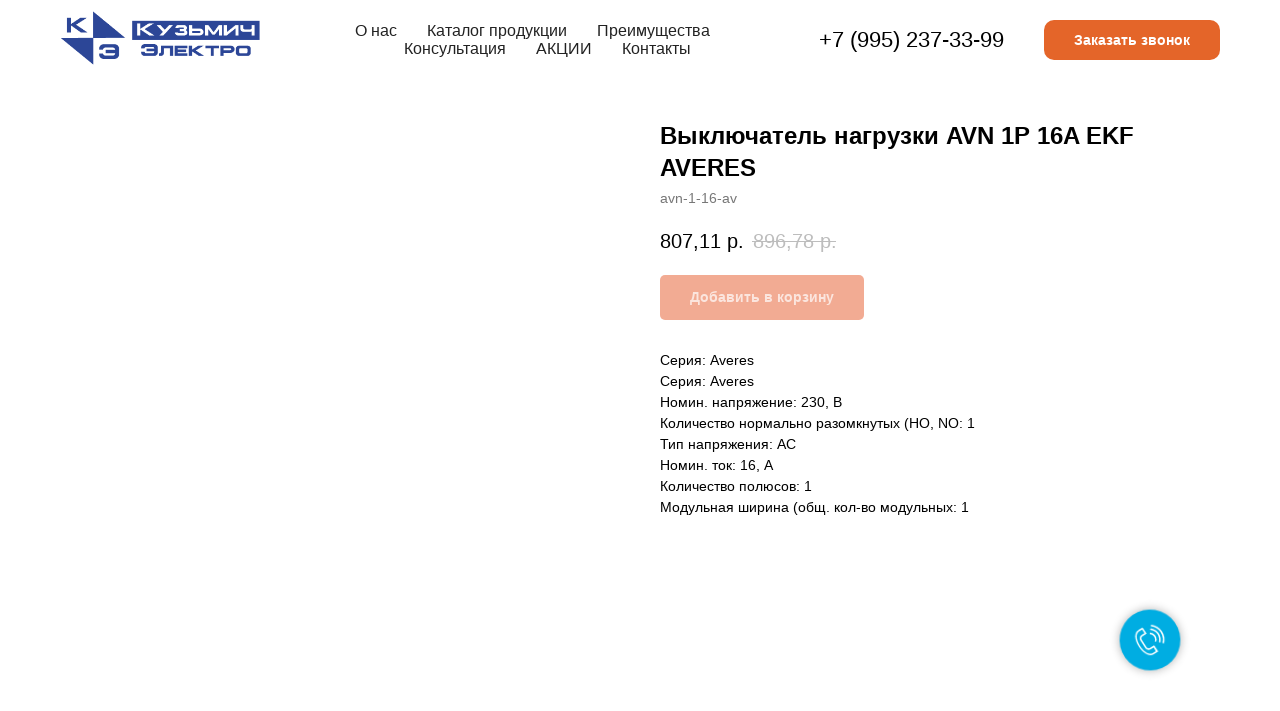

--- FILE ---
content_type: text/html; charset=UTF-8
request_url: https://www.xn----itbkgdunpe2etb.xn--p1ai/averes/tproduct/555400401-525131039411-viklyuchatel-nagruzki-avn-1p-16a-ekf-ave
body_size: 33395
content:
<!DOCTYPE html> <html> <head> <meta charset="utf-8" /> <meta http-equiv="Content-Type" content="text/html; charset=utf-8" /> <meta name="viewport" content="width=device-width, initial-scale=1.0" /> <!--metatextblock-->
<title>Выключатель нагрузки AVN 1P 16A EKF AVERES</title>
<meta name="description" content="">
<meta name="keywords" content="">
<meta property="og:title" content="Выключатель нагрузки AVN 1P 16A EKF AVERES" />
<meta property="og:description" content="" />
<meta property="og:type" content="website" />
<meta property="og:url" content="https://www.xn----itbkgdunpe2etb.xn--p1ai/averes/tproduct/555400401-525131039411-viklyuchatel-nagruzki-avn-1p-16a-ekf-ave" />
<meta property="og:image" content="https://static.tildacdn.com/stor6138-6666-4835-b434-656238396639/10415566.jpg" />
<link rel="canonical" href="https://www.xn----itbkgdunpe2etb.xn--p1ai/averes/tproduct/555400401-525131039411-viklyuchatel-nagruzki-avn-1p-16a-ekf-ave" />
<!--/metatextblock--> <meta name="format-detection" content="telephone=no" /> <meta http-equiv="x-dns-prefetch-control" content="on"> <link rel="dns-prefetch" href="https://ws.tildacdn.com"> <link rel="dns-prefetch" href="https://static.tildacdn.com"> <link rel="dns-prefetch" href="https://fonts.tildacdn.com"> <link rel="shortcut icon" href="https://static.tildacdn.com/tild6430-6366-4865-b931-333033393064/favicon_1.ico" type="image/x-icon" /> <link rel="apple-touch-icon" href="https://static.tildacdn.com/tild3363-3566-4465-b763-373064336135/_hager.png"> <link rel="apple-touch-icon" sizes="76x76" href="https://static.tildacdn.com/tild3363-3566-4465-b763-373064336135/_hager.png"> <link rel="apple-touch-icon" sizes="152x152" href="https://static.tildacdn.com/tild3363-3566-4465-b763-373064336135/_hager.png"> <link rel="apple-touch-startup-image" href="https://static.tildacdn.com/tild3363-3566-4465-b763-373064336135/_hager.png"> <meta name="msapplication-TileColor" content="#000000"> <meta name="msapplication-TileImage" content="https://static.tildacdn.com/tild6164-6331-4333-b533-376430336165/_hager.png"> <!-- Assets --> <script src="https://neo.tildacdn.com/js/tilda-fallback-1.0.min.js" async charset="utf-8"></script> <link rel="stylesheet" href="https://static.tildacdn.com/css/tilda-grid-3.0.min.css" type="text/css" media="all" onerror="this.loaderr='y';"/> <link rel="stylesheet" href="https://static.tildacdn.com/ws/project5875746/tilda-blocks-page33983743.min.css?t=1740573782" type="text/css" media="all" onerror="this.loaderr='y';" /><link rel="stylesheet" href="https://static.tildacdn.com/ws/project5875746/tilda-blocks-page33983806.min.css?t=1740573782" type="text/css" media="all" onerror="this.loaderr='y';" /><link rel="stylesheet" href="https://static.tildacdn.com/ws/project5875746/tilda-blocks-page34352827.min.css?t=1740573757" type="text/css" media="all" onerror="this.loaderr='y';" /> <link rel="stylesheet" href="https://static.tildacdn.com/css/tilda-animation-2.0.min.css" type="text/css" media="all" onerror="this.loaderr='y';" /> <link rel="stylesheet" href="https://static.tildacdn.com/css/tilda-popup-1.1.min.css" type="text/css" media="print" onload="this.media='all';" onerror="this.loaderr='y';" /> <noscript><link rel="stylesheet" href="https://static.tildacdn.com/css/tilda-popup-1.1.min.css" type="text/css" media="all" /></noscript> <link rel="stylesheet" href="https://static.tildacdn.com/css/tilda-slds-1.4.min.css" type="text/css" media="print" onload="this.media='all';" onerror="this.loaderr='y';" /> <noscript><link rel="stylesheet" href="https://static.tildacdn.com/css/tilda-slds-1.4.min.css" type="text/css" media="all" /></noscript> <link rel="stylesheet" href="https://static.tildacdn.com/css/tilda-catalog-1.1.min.css" type="text/css" media="print" onload="this.media='all';" onerror="this.loaderr='y';" /> <noscript><link rel="stylesheet" href="https://static.tildacdn.com/css/tilda-catalog-1.1.min.css" type="text/css" media="all" /></noscript> <link rel="stylesheet" href="https://static.tildacdn.com/css/tilda-forms-1.0.min.css" type="text/css" media="all" onerror="this.loaderr='y';" /> <link rel="stylesheet" href="https://static.tildacdn.com/css/tilda-cart-1.0.min.css" type="text/css" media="all" onerror="this.loaderr='y';" /> <link rel="stylesheet" href="https://static.tildacdn.com/css/tilda-zoom-2.0.min.css" type="text/css" media="print" onload="this.media='all';" onerror="this.loaderr='y';" /> <noscript><link rel="stylesheet" href="https://static.tildacdn.com/css/tilda-zoom-2.0.min.css" type="text/css" media="all" /></noscript> <script type="text/javascript">TildaFonts=["167","168","169","170"];</script> <script type="text/javascript" src="https://static.tildacdn.com/js/tilda-fonts.min.js" charset="utf-8" onerror="this.loaderr='y';"></script> <script nomodule src="https://static.tildacdn.com/js/tilda-polyfill-1.0.min.js" charset="utf-8"></script> <script type="text/javascript">function t_onReady(func) {if(document.readyState!='loading') {func();} else {document.addEventListener('DOMContentLoaded',func);}}
function t_onFuncLoad(funcName,okFunc,time) {if(typeof window[funcName]==='function') {okFunc();} else {setTimeout(function() {t_onFuncLoad(funcName,okFunc,time);},(time||100));}}function t_throttle(fn,threshhold,scope) {return function() {fn.apply(scope||this,arguments);};}function t396_initialScale(t){t=document.getElementById("rec"+t);if(t){t=t.querySelector(".t396__artboard");if(t){var e,r=document.documentElement.clientWidth,a=[];if(i=t.getAttribute("data-artboard-screens"))for(var i=i.split(","),l=0;l<i.length;l++)a[l]=parseInt(i[l],10);else a=[320,480,640,960,1200];for(l=0;l<a.length;l++){var n=a[l];n<=r&&(e=n)}var o="edit"===window.allrecords.getAttribute("data-tilda-mode"),d="center"===t396_getFieldValue(t,"valign",e,a),c="grid"===t396_getFieldValue(t,"upscale",e,a),s=t396_getFieldValue(t,"height_vh",e,a),u=t396_getFieldValue(t,"height",e,a),g=!!window.opr&&!!window.opr.addons||!!window.opera||-1!==navigator.userAgent.indexOf(" OPR/");if(!o&&d&&!c&&!s&&u&&!g){for(var _=parseFloat((r/e).toFixed(3)),f=[t,t.querySelector(".t396__carrier"),t.querySelector(".t396__filter")],l=0;l<f.length;l++)f[l].style.height=Math.floor(parseInt(u,10)*_)+"px";t396_scaleInitial__getElementsToScale(t).forEach(function(t){t.style.zoom=_})}}}}function t396_scaleInitial__getElementsToScale(t){return t?Array.prototype.slice.call(t.children).filter(function(t){return t&&(t.classList.contains("t396__elem")||t.classList.contains("t396__group"))}):[]}function t396_getFieldValue(t,e,r,a){var i=a[a.length-1],l=r===i?t.getAttribute("data-artboard-"+e):t.getAttribute("data-artboard-"+e+"-res-"+r);if(!l)for(var n=0;n<a.length;n++){var o=a[n];if(!(o<=r)&&(l=o===i?t.getAttribute("data-artboard-"+e):t.getAttribute("data-artboard-"+e+"-res-"+o)))break}return l}</script> <script src="https://static.tildacdn.com/js/jquery-1.10.2.min.js" charset="utf-8" onerror="this.loaderr='y';"></script> <script src="https://static.tildacdn.com/js/tilda-scripts-3.0.min.js" charset="utf-8" defer onerror="this.loaderr='y';"></script> <script src="https://static.tildacdn.com/ws/project5875746/tilda-blocks-page33983743.min.js?t=1740573782" onerror="this.loaderr='y';"></script><script src="https://static.tildacdn.com/ws/project5875746/tilda-blocks-page33983806.min.js?t=1740573782" onerror="this.loaderr='y';"></script><script src="https://static.tildacdn.com/ws/project5875746/tilda-blocks-page34352827.min.js?t=1740573757" charset="utf-8" onerror="this.loaderr='y';"></script> <script src="https://static.tildacdn.com/js/tilda-lazyload-1.0.min.js" charset="utf-8" async onerror="this.loaderr='y';"></script> <script src="https://static.tildacdn.com/js/tilda-animation-2.0.min.js" charset="utf-8" async onerror="this.loaderr='y';"></script> <script src="https://static.tildacdn.com/js/tilda-zero-1.1.min.js" charset="utf-8" async onerror="this.loaderr='y';"></script> <script src="https://static.tildacdn.com/js/hammer.min.js" charset="utf-8" async onerror="this.loaderr='y';"></script> <script src="https://static.tildacdn.com/js/tilda-slds-1.4.min.js" charset="utf-8" async onerror="this.loaderr='y';"></script> <script src="https://static.tildacdn.com/js/tilda-products-1.0.min.js" charset="utf-8" async onerror="this.loaderr='y';"></script> <script src="https://static.tildacdn.com/js/tilda-catalog-1.1.min.js" charset="utf-8" async onerror="this.loaderr='y';"></script> <script src="https://static.tildacdn.com/js/tilda-forms-1.0.min.js" charset="utf-8" async onerror="this.loaderr='y';"></script> <script src="https://static.tildacdn.com/js/tilda-cart-1.0.min.js" charset="utf-8" async onerror="this.loaderr='y';"></script> <script src="https://static.tildacdn.com/js/tilda-widget-positions-1.0.min.js" charset="utf-8" async onerror="this.loaderr='y';"></script> <script src="https://static.tildacdn.com/js/tilda-menu-1.0.min.js" charset="utf-8" async onerror="this.loaderr='y';"></script> <script src="https://static.tildacdn.com/js/tilda-popup-1.0.min.js" charset="utf-8" async onerror="this.loaderr='y';"></script> <script src="https://static.tildacdn.com/js/tilda-zero-forms-1.0.min.js" charset="utf-8" async onerror="this.loaderr='y';"></script> <script src="https://static.tildacdn.com/js/tilda-zoom-2.0.min.js" charset="utf-8" async onerror="this.loaderr='y';"></script> <script src="https://static.tildacdn.com/js/tilda-zero-scale-1.0.min.js" charset="utf-8" async onerror="this.loaderr='y';"></script> <script src="https://static.tildacdn.com/js/tilda-skiplink-1.0.min.js" charset="utf-8" async onerror="this.loaderr='y';"></script> <script src="https://static.tildacdn.com/js/tilda-events-1.0.min.js" charset="utf-8" async onerror="this.loaderr='y';"></script> <!-- nominify begin --><meta name="google-site-verification" content="7XcOkA-xYNmpAUpjzbetxlJ83KUCV4J6MNfJ_FVVsLU" /> <meta name="yandex-verification" content="b1040273ff27edc4" /> <!-- nominify end --><script type="text/javascript">window.dataLayer=window.dataLayer||[];</script> <script type="text/javascript">(function() {if((/bot|google|yandex|baidu|bing|msn|duckduckbot|teoma|slurp|crawler|spider|robot|crawling|facebook/i.test(navigator.userAgent))===false&&typeof(sessionStorage)!='undefined'&&sessionStorage.getItem('visited')!=='y'&&document.visibilityState){var style=document.createElement('style');style.type='text/css';style.innerHTML='@media screen and (min-width: 980px) {.t-records {opacity: 0;}.t-records_animated {-webkit-transition: opacity ease-in-out .2s;-moz-transition: opacity ease-in-out .2s;-o-transition: opacity ease-in-out .2s;transition: opacity ease-in-out .2s;}.t-records.t-records_visible {opacity: 1;}}';document.getElementsByTagName('head')[0].appendChild(style);function t_setvisRecs(){var alr=document.querySelectorAll('.t-records');Array.prototype.forEach.call(alr,function(el) {el.classList.add("t-records_animated");});setTimeout(function() {Array.prototype.forEach.call(alr,function(el) {el.classList.add("t-records_visible");});sessionStorage.setItem("visited","y");},400);}
document.addEventListener('DOMContentLoaded',t_setvisRecs);}})();</script></head> <body class="t-body" style="margin:0;"> <!--allrecords--> <div id="allrecords" class="t-records" data-product-page="y" data-hook="blocks-collection-content-node" data-tilda-project-id="5875746" data-tilda-page-id="34352827" data-tilda-page-alias="averes" data-tilda-formskey="728f3b29a2bdaa72427104aa95875746" data-tilda-lazy="yes" data-tilda-root-zone="com" data-tilda-project-headcode="yes">
<!-- PRODUCT START -->

                
                        
                    
        
        
<!-- product header -->
<!--header-->
<div id="t-header" class="t-records" data-hook="blocks-collection-content-node" data-tilda-project-id="5875746" data-tilda-page-id="33983743" data-tilda-page-alias="111" data-tilda-formskey="728f3b29a2bdaa72427104aa95875746" data-tilda-lazy="yes" data-tilda-root-zone="one"  data-tilda-project-headcode="yes"   >

    <div id="rec549191454" class="r t-rec" style=" " data-animationappear="off" data-record-type="360"   >
<!-- T360 -->

        
    <style>
    @media screen and (min-width: 980px) {
        .t-records {
            opacity: 0;
        }
        .t-records_animated {
            -webkit-transition: opacity ease-in-out .5s;
            -moz-transition: opacity ease-in-out .5s;
            -o-transition: opacity ease-in-out .5s;
            transition: opacity ease-in-out .5s;
        }
        .t-records.t-records_visible,
        .t-records .t-records {
            opacity: 1;
        }
    }
    </style>
    
    
    
    <script>
        t_onReady(function () {
            var allRecords = document.querySelector('.t-records');
            window.addEventListener('pageshow', function (event) {
                if (event.persisted) {
                    allRecords.classList.add('t-records_visible');
                }
            });
        
            var rec = document.querySelector('#rec549191454');
            if (!rec) return;
            rec.setAttribute('data-animationappear', 'off');
            rec.style.opacity = '1';
            allRecords.classList.add('t-records_animated');
            setTimeout(function () {
                allRecords.classList.add('t-records_visible');
            }, 200);
        });
    </script>

        <script>
        t_onReady(function () {
            var selects = 'button:not(.t-submit):not(.t835__btn_next):not(.t835__btn_prev):not(.t835__btn_result):not(.t862__btn_next):not(.t862__btn_prev):not(.t862__btn_result):not(.t854__news-btn):not(.t862__btn_next),' +
                'a:not([href*="#"]):not(.carousel-control):not(.t-carousel__control):not(.t807__btn_reply):not([href^="#price"]):not([href^="javascript"]):not([href^="mailto"]):not([href^="tel"]):not([href^="link_sub"]):not(.js-feed-btn-show-more):not(.t367__opener):not([href^="https://www.dropbox.com/"])';
            var elements = document.querySelectorAll(selects);
            Array.prototype.forEach.call(elements, function (element) {
                if (element.getAttribute('data-menu-submenu-hook')) return;
                element.addEventListener('click', function (event) {
                    var goTo = this.getAttribute('href');
                    if (goTo !== null) {
                        var ctrl = event.ctrlKey;
                        var cmd = event.metaKey && navigator.platform.indexOf('Mac') !== -1;
                        if (!ctrl && !cmd) {
                            var target = this.getAttribute('target');
                            if (target !== '_blank') {
                                event.preventDefault();
                                var allRecords = document.querySelector('.t-records');
                                if (allRecords) {
                                    allRecords.classList.remove('t-records_visible');
                                }
                                setTimeout(function () {
                                    window.location = goTo;
                                }, 500);
                            }
                        }
                    }
                });
            });
        });
    </script>
    
        <style>
    .t360__bar {
        background-color: #030bff;
    }
    </style>
    <script>
        t_onReady(function () {
            var isSafari = /Safari/.test(navigator.userAgent) && /Apple Computer/.test(navigator.vendor);
            if (!isSafari) {
                document.body.insertAdjacentHTML('beforeend', '<div class="t360__progress"><div class="t360__bar"></div></div>');
                setTimeout(function () {
                    var bar = document.querySelector('.t360__bar');
                    if (bar) bar.classList.add('t360__barprogress');
                }, 10);
            }
        });
        
        window.addEventListener('load', function () {
            var bar = document.querySelector('.t360__bar');
            if (!bar) return;
            bar.classList.remove('t360__barprogress');
            bar.classList.add('t360__barprogressfinished');
            setTimeout(function () {
                bar.classList.add('t360__barprogresshidden');
            }, 20);
            setTimeout(function () {
                var progress = document.querySelector('.t360__progress');
                if (progress) progress.style.display = 'none';
            }, 500);
        });
    </script>
        

</div>


    


    <div id="rec549191587" class="r t-rec t-screenmin-980px" style=" " data-animationappear="off" data-record-type="257" data-screen-min="980px"  >
	
<!-- T228 -->


<div id="nav549191587marker"></div>
			
<div id="nav549191587"  class="t228 t228__positionabsolute  " style="  " data-bgcolor-hex="" data-bgcolor-rgba="" data-navmarker="nav549191587marker" data-appearoffset="" data-bgopacity-two="" data-menushadow="" data-menushadow-css="" data-bgopacity="1"   data-menu-items-align="center" data-menu="yes">
	<div class="t228__maincontainer t228__c12collumns" style="">
		<div class="t228__padding40px"></div>
		<div class="t228__leftside">
							<div class="t228__leftcontainer">
										<a href="/" class="t228__imgwrapper" >
																		<img class="t228__imglogo t228__imglogomobile" 
								src="https://static.tildacdn.com/tild6364-3065-4163-a466-646638653065/Untitled-1__-07.png" 
								imgfield="img"
								 style="max-width: 200px; width: 200px; min-width: 200px; height: auto; display: block;"
																 alt="Shit.com"
								>
																</a>
									</div>
					</div>
		<div class="t228__centerside ">
							<nav class="t228__centercontainer">
					<ul role="list" class="t228__list t-menu__list t228__list_hidden">
																																			<li class="t228__list_item" 
									style="padding:0 15px 0 0;">
									<a class="t-menu__link-item" 
										href="/#o_nas"
										 
																				 
																				data-menu-submenu-hook="" 
										data-menu-item-number="1"
									>
										О нас
									</a>
																		</li>
																							<li class="t228__list_item" 
									style="padding:0 15px;">
									<a class="t-menu__link-item" 
										href="/#catalog"
										 
																				 
																				data-menu-submenu-hook="" 
										data-menu-item-number="2"
									>
										Каталог продукции
									</a>
																		</li>
																							<li class="t228__list_item" 
									style="padding:0 15px;">
									<a class="t-menu__link-item" 
										href="/#preimushestva"
										 
																				 
																				data-menu-submenu-hook="" 
										data-menu-item-number="3"
									>
										Преимущества
									</a>
																		</li>
																							<li class="t228__list_item" 
									style="padding:0 15px;">
									<a class="t-menu__link-item" 
										href="/#podbor"
										 
																				 
																				data-menu-submenu-hook="" 
										data-menu-item-number="4"
									>
										Консультация
									</a>
																		</li>
																							<li class="t228__list_item" 
									style="padding:0 15px;">
									<a class="t-menu__link-item" 
										href="/#akcii"
										 
																				 
																				data-menu-submenu-hook="" 
										data-menu-item-number="5"
									>
										АКЦИИ
									</a>
																		</li>
																							<li class="t228__list_item" 
									style="padding:0 0 0 15px;">
									<a class="t-menu__link-item" 
										href="/#kontakt"
										 
																				 
																				data-menu-submenu-hook="" 
										data-menu-item-number="6"
									>
										Контакты
									</a>
																		</li>
																																				</ul>
				</nav>
					</div>

		<div class="t228__rightside">
							<div class="t228__rightcontainer">
											<div class="t228__right_descr"><div style="font-size: 22px;" data-customstyle="yes">+7 (995) 237-33-99</div></div>
															            
											<div class="t228__right_buttons">
							<div class="t228__right_buttons_wrap">
																	<div class="t228__right_buttons_but">
										<a href="#popup:formpica-akcii" target="" class="t-btn t-btn_md "  style="color:#ffffff;background-color:#e46529;border-radius:10px; -moz-border-radius:10px; -webkit-border-radius:10px;"
											data-buttonfieldset="button"
										>
											Заказать звонок
										</a>
									</div>
																							</div>
						</div>
														</div>
					</div>
		<div class="t228__padding40px"></div>
	</div>
</div>



<style>
	@media screen and (max-width: 980px) {
					#rec549191587 .t228__leftcontainer {
				padding: 20px;
			}
			#rec549191587 .t228__imglogo {
				padding: 20px 0;
			}
		
		#rec549191587 .t228 {
					position: static;
				}
	}
</style>

<script>
		window.addEventListener('load', function () {
		t_onFuncLoad('t228_setWidth', function () {
			t228_setWidth('549191587');
		});
	});
		
	window.addEventListener('resize', t_throttle(function () {
				t_onFuncLoad('t228_setWidth', function () {
			t228_setWidth('549191587');
		});
				t_onFuncLoad('t_menu__setBGcolor', function () {
			t_menu__setBGcolor('549191587', '.t228');
		});
	}));

	t_onReady(function () {
				t_onFuncLoad('t_menu__highlightActiveLinks', function () {
			t_menu__highlightActiveLinks('.t228__list_item a');
		});
					
		t_onFuncLoad('t228__init', function () {
			t228__init('549191587');
		});
	
		t_onFuncLoad('t_menu__setBGcolor', function () {
			t_menu__setBGcolor('549191587', '.t228');
		});
		
		t_onFuncLoad('t_menu__interactFromKeyboard', function () {
	        t_menu__interactFromKeyboard('549191587');
		});
	
				t_onFuncLoad('t228_setWidth', function () {
			t228_setWidth('549191587');
		});
			
			
			
			});
</script>






							    			
	<style>@media (hover: hover), (min-width: 0\0) {#rec549191587 .t-btn:not(.t-animate_no-hover):hover {background-color: #e68327 !important;}#rec549191587 .t-btn:not(.t-animate_no-hover):focus-visible {background-color: #e68327 !important;}#rec549191587 .t-btn:not(.t-animate_no-hover) {transition-property: background-color, color, border-color, box-shadow;transition-duration: 0.2s;transition-timing-function: ease-in-out;}}</style>
		

<style>
#rec549191587 .t-menu__link-item{
		-webkit-transition: color 0.3s ease-in-out, opacity 0.3s ease-in-out;
	transition: color 0.3s ease-in-out, opacity 0.3s ease-in-out;	
			position: relative;
	}



#rec549191587 .t-menu__link-item.t-active:not(.t978__menu-link){
	color:#00ade2 !important;	font-weight:600 !important;	}

#rec549191587 .t-menu__link-item.t-active::after {
content: '';
position: absolute;
left: 0;
-webkit-transition: all 0.3s ease;
transition: all 0.3s ease;
opacity: 1;
width: 100%;
height: 100%;
bottom: -0px;
border-bottom: 0px solid #0000FF;
-webkit-box-shadow: inset 0px -1px 0px 0px #0000FF;
-moz-box-shadow: inset 0px -1px 0px 0px #0000FF;
box-shadow: inset 0px -1px 0px 0px #0000FF;
}

#rec549191587 .t-menu__link-item:not(.t-active):not(.tooltipstered):hover {
	color: #00ade2 !important;	}
#rec549191587 .t-menu__link-item:not(.t-active):not(.tooltipstered):focus-visible{
	color: #00ade2 !important;	}


@supports (overflow:-webkit-marquee) and (justify-content:inherit)
{
	#rec549191587 .t-menu__link-item,
	#rec549191587 .t-menu__link-item.t-active {
	opacity: 1 !important;
	}
}
</style>
																				
	


    
                
                
            
        
                            
        
                                
                                                                        
                                                                                                                    
                                                                                
                                                                                
                                                                                
                                                                                
                                                                                
                                                                                
                                                                                                                                                                
                                                                                
                                                                                
                                     
                            
                
        
                                                                    
                                                        
         

         
     
            <style> #rec549191587 a.t-menusub__link-item {   text-transform: uppercase; }</style>
        
                
                
            
        
                            
        
                                
                                                                        
                                                                                                                                                                
                                                                                                                    
                                                                                
                                                                                                                    
                                                                                
                                                                                
                                                                                
                                                                                                                    
                                                                                
                                                                                
                                                                                
                                                                                                                                                            
                                                                                
                                     
                            
                
        
                            
                                                        
         

         
            
        
                            
        
                                
                                                                        
                                                                                                                                                                
                                                                                
                                                                                
                                                                                                                    
                                                                                
                                                                                
                                                                                
                                                                                                                    
                                                                                
                                                                                
                                                                                
                                     
                            
                
        
                            
                                                        
         

         
            
        
                            
        
                                
                                                                        
                                                                                                                                                                
                                                                                
                                                                                
                                                                                                                    
                                                                                
                                                                                
                                                                                
                                                                                                                    
                                                                                
                                                                                
                                                                                
                                     
                            
                
        
                            
                                                        
         

         
            
        
                            
        
                                
                                                                        
                                                                                                                    
                                                                                
                                                                                
                                                                                
                                                                                
                                                                                
                                                                                
                                                                                                                    
                                                                                
                                                                                
                                                                                
                                                                                                                                                            
                                                                                
                                     
                            
                
        
                            
                            
         

         
     
            <style> #rec549191587 .t228__leftcontainer a {  font-size: 36px;  color: #222222; font-weight: 700; } #rec549191587 a.t-menu__link-item {   color: #222222; font-weight: 400; } #rec549191587 .t228__right_langs_lang a {   color: #222222; font-weight: 400; }</style>
        
                
                
            
        
                            
        
                                
                                                                        
                                                                                                                                                                
                                                                                                                    
                                                                                
                                                                                                                    
                                                                                
                                                                                
                                                                                
                                                                                                                    
                                                                                
                                                                                
                                                                                
                                                                                                                                                            
                                                                                
                                     
                            
                
        
                                                                                                                                                    
                                                                                                            
         

         
     
            <style> #rec549191587 .t228__logo {  color: #222222; font-weight: 700; } @media screen and (min-width: 900px) { #rec549191587 .t228__logo {  font-size: 36px; } }</style>
    	                                                        
    
</div>


    <div id="rec549191712" class="r t-rec t-screenmin-980px" style=" " data-animationappear="off" data-record-type="257" data-screen-min="980px"  >
	
<!-- T228 -->


<div id="nav549191712marker"></div>
			
<div id="nav549191712"  class="t228 t228__positionfixed t228__beforeready " style="background-color: rgba(255,255,255,1);  " data-bgcolor-hex="#ffffff" data-bgcolor-rgba="rgba(255,255,255,1)" data-navmarker="nav549191712marker" data-appearoffset="500px" data-bgopacity-two="" data-menushadow="10" data-menushadow-css="" data-bgopacity="1"   data-menu-items-align="center" data-menu="yes">
	<div class="t228__maincontainer t228__c12collumns" style="">
		<div class="t228__padding40px"></div>
		<div class="t228__leftside">
							<div class="t228__leftcontainer">
										<a href="/" class="t228__imgwrapper" >
																		<img class="t228__imglogo t228__imglogomobile" 
								src="https://static.tildacdn.com/tild6264-3534-4535-a362-366530663439/Untitled-1__-07.png" 
								imgfield="img"
								 style="max-width: 200px; width: 200px; min-width: 200px; height: auto; display: block;"
																 alt="Shit.com"
								>
																</a>
									</div>
					</div>
		<div class="t228__centerside ">
							<nav class="t228__centercontainer">
					<ul role="list" class="t228__list t-menu__list t228__list_hidden">
																																			<li class="t228__list_item" 
									style="padding:0 15px 0 0;">
									<a class="t-menu__link-item" 
										href="/#o_nas"
										 
																				 
																				data-menu-submenu-hook="" 
										data-menu-item-number="1"
									>
										О нас
									</a>
																		</li>
																							<li class="t228__list_item" 
									style="padding:0 15px;">
									<a class="t-menu__link-item" 
										href="/#catalog"
										 
																				 
																				data-menu-submenu-hook="" 
										data-menu-item-number="2"
									>
										Каталог продукции
									</a>
																		</li>
																							<li class="t228__list_item" 
									style="padding:0 15px;">
									<a class="t-menu__link-item" 
										href="/#preimushestva"
										 
																				 
																				data-menu-submenu-hook="" 
										data-menu-item-number="3"
									>
										Преимущества
									</a>
																		</li>
																							<li class="t228__list_item" 
									style="padding:0 15px;">
									<a class="t-menu__link-item" 
										href="/#podbor"
										 
																				 
																				data-menu-submenu-hook="" 
										data-menu-item-number="4"
									>
										Консультация
									</a>
																		</li>
																							<li class="t228__list_item" 
									style="padding:0 15px;">
									<a class="t-menu__link-item" 
										href="/#akcii"
										 
																				 
																				data-menu-submenu-hook="" 
										data-menu-item-number="5"
									>
										АКЦИИ
									</a>
																		</li>
																							<li class="t228__list_item" 
									style="padding:0 0 0 15px;">
									<a class="t-menu__link-item" 
										href="/#kontakt"
										 
																				 
																				data-menu-submenu-hook="" 
										data-menu-item-number="6"
									>
										Контакты
									</a>
																		</li>
																																				</ul>
				</nav>
					</div>

		<div class="t228__rightside">
							<div class="t228__rightcontainer">
											<div class="t228__right_descr"><div style="font-size: 22px;" data-customstyle="yes">+7 (995) 237-33-99</div></div>
															            
											<div class="t228__right_buttons">
							<div class="t228__right_buttons_wrap">
																	<div class="t228__right_buttons_but">
										<a href="#popup:formpica-akcii" target="" class="t-btn t-btn_md "  style="color:#ffffff;background-color:#e46529;border-radius:10px; -moz-border-radius:10px; -webkit-border-radius:10px;"
											data-buttonfieldset="button"
										>
											Заказать звонок
										</a>
									</div>
																							</div>
						</div>
														</div>
					</div>
		<div class="t228__padding40px"></div>
	</div>
</div>



<style>
	@media screen and (max-width: 980px) {
					#rec549191712 .t228__leftcontainer {
				padding: 20px;
			}
			#rec549191712 .t228__imglogo {
				padding: 20px 0;
			}
		
		#rec549191712 .t228 {
					position: static;
				}
	}
</style>

<script>
		window.addEventListener('load', function () {
		t_onFuncLoad('t228_setWidth', function () {
			t228_setWidth('549191712');
		});
	});
		
	window.addEventListener('resize', t_throttle(function () {
				t_onFuncLoad('t228_setWidth', function () {
			t228_setWidth('549191712');
		});
				t_onFuncLoad('t_menu__setBGcolor', function () {
			t_menu__setBGcolor('549191712', '.t228');
		});
	}));

	t_onReady(function () {
				t_onFuncLoad('t_menu__highlightActiveLinks', function () {
			t_menu__highlightActiveLinks('.t228__list_item a');
		});
				t_onFuncLoad('t_menu__findAnchorLinks', function () {
			t_menu__findAnchorLinks('549191712', '.t228__list_item a');
		});
					
		t_onFuncLoad('t228__init', function () {
			t228__init('549191712');
		});
	
		t_onFuncLoad('t_menu__setBGcolor', function () {
			t_menu__setBGcolor('549191712', '.t228');
		});
		
		t_onFuncLoad('t_menu__interactFromKeyboard', function () {
	        t_menu__interactFromKeyboard('549191712');
		});
	
				t_onFuncLoad('t228_setWidth', function () {
			t228_setWidth('549191712');
		});
			
			
				var rec = document.querySelector('#rec549191712');
		if (!rec) return;
		t_onFuncLoad('t_menu__showFixedMenu', function () {
			var el = rec.querySelector('.t228');
			if (el) el.classList.remove('t228__beforeready');
			t_menu__showFixedMenu('549191712', '.t228');
			window.addEventListener('scroll', t_throttle(function () {
				t_menu__showFixedMenu('549191712', '.t228');
			}));
		});
			
			});
</script>

<!--[if IE 8]>
<style>
#rec549191712 .t228 {
	filter: progid:DXImageTransform.Microsoft.gradient(startColorStr='#D9ffffff', endColorstr='#D9ffffff');
}
</style>
<![endif]-->





							    			
	<style>@media (hover: hover), (min-width: 0\0) {#rec549191712 .t-btn:not(.t-animate_no-hover):hover {background-color: #e68327 !important;}#rec549191712 .t-btn:not(.t-animate_no-hover):focus-visible {background-color: #e68327 !important;}#rec549191712 .t-btn:not(.t-animate_no-hover) {transition-property: background-color, color, border-color, box-shadow;transition-duration: 0.2s;transition-timing-function: ease-in-out;}}</style>
		

<style>
#rec549191712 .t-menu__link-item{
		-webkit-transition: color 0.3s ease-in-out, opacity 0.3s ease-in-out;
	transition: color 0.3s ease-in-out, opacity 0.3s ease-in-out;	
			position: relative;
	}




#rec549191712 .t-menu__link-item.t-active::after {
content: '';
position: absolute;
left: 0;
-webkit-transition: all 0.3s ease;
transition: all 0.3s ease;
opacity: 1;
width: 100%;
height: 100%;
bottom: -0px;
border-bottom: 0px solid #00ade2;
-webkit-box-shadow: inset 0px -1px 0px 0px #00ade2;
-moz-box-shadow: inset 0px -1px 0px 0px #00ade2;
box-shadow: inset 0px -1px 0px 0px #00ade2;
}

#rec549191712 .t-menu__link-item:not(.t-active):not(.tooltipstered):hover {
	color: #00ade2 !important;	}
#rec549191712 .t-menu__link-item:not(.t-active):not(.tooltipstered):focus-visible{
	color: #00ade2 !important;	}


@supports (overflow:-webkit-marquee) and (justify-content:inherit)
{
	#rec549191712 .t-menu__link-item,
	#rec549191712 .t-menu__link-item.t-active {
	opacity: 1 !important;
	}
}
</style>
																				
	


    
                
                
            
        
                            
        
                                
                                                                        
                                                                                                                    
                                                                                
                                                                                
                                                                                
                                                                                
                                                                                
                                                                                
                                                                                                                    
                                                                                
                                                                                
                                     
                            
                
        
                                                                    
                            
         

         
     
        
                
                
            
        
                            
        
                                
                                                                        
                                                                                                                                                                
                                                                                                                    
                                                                                
                                                                                                                    
                                                                                
                                                                                
                                                                                
                                                                                                                    
                                                                                
                                                                                
                                                                                
                                                                                                                                                            
                                                                                
                                     
                            
                
        
                            
                                                        
         

         
            
        
                            
        
                                
                                                                        
                                                                                                                                                                
                                                                                
                                                                                
                                                                                                                    
                                                                                
                                                                                
                                                                                
                                                                                                                    
                                                                                
                                                                                
                                                                                
                                     
                            
                
        
                            
                                                        
         

         
            
        
                            
        
                                
                                                                        
                                                                                                                                                                
                                                                                
                                                                                
                                                                                                                    
                                                                                
                                                                                
                                                                                
                                                                                                                    
                                                                                
                                                                                
                                                                                
                                     
                            
                
        
                            
                                                        
         

         
            
        
                            
        
                                
                                                                        
                                                                                                                    
                                                                                
                                                                                
                                                                                
                                                                                
                                                                                
                                                                                
                                                                                                                    
                                                                                
                                                                                
                                                                                
                                                                                                                                                            
                                                                                
                                     
                            
                
        
                            
                            
         

         
     
            <style> #rec549191712 .t228__leftcontainer a {  font-size: 36px;  color: #222222; font-weight: 700; } #rec549191712 a.t-menu__link-item {   color: #222222; font-weight: 400; } #rec549191712 .t228__right_langs_lang a {   color: #222222; font-weight: 400; }</style>
        
                
                
            
        
                            
        
                                
                                                                        
                                                                                                                                                                
                                                                                                                    
                                                                                
                                                                                                                    
                                                                                
                                                                                
                                                                                
                                                                                                                    
                                                                                
                                                                                
                                                                                
                                                                                                                                                            
                                                                                
                                     
                            
                
        
                                                                                                                                                    
                                                                                                            
         

         
     
            <style> #rec549191712 .t228__logo {  color: #222222; font-weight: 700; } @media screen and (min-width: 900px) { #rec549191712 .t228__logo {  font-size: 36px; } }</style>
    	                                                        
            <style>#rec549191712 .t228 {box-shadow: 0px 1px 3px rgba(0,0,0,0.1);}</style>
    
</div>


    <div id="rec549191814" class="r t-rec t-rec_pt_0 t-rec_pb_0 t-screenmin-320px t-screenmax-1200px" style="padding-top:0px;padding-bottom:0px; " data-animationappear="off" data-record-type="450" data-screen-min="320px" data-screen-max="1200px" >
	
	
	
	
              

	<div class="t450__menu__content  " 
		style="top:15px;  " 
		data-menu="yes" data-appearoffset="" data-hideoffset=""
										>
				<div class="t450__burger_container t450__small ">
			<div class="t450__burger_bg t450__burger_cirqle" 
				style="background-color:#00ade2; opacity:0.50;">
			</div>
			
<button type="button" 
    class="t-menuburger t-menuburger_first t-menuburger__small" 
    aria-label="Navigation menu" 
    aria-expanded="false">
	<span style="background-color:#ffffff;"></span>
	<span style="background-color:#ffffff;"></span>
	<span style="background-color:#ffffff;"></span>
	<span style="background-color:#ffffff;"></span>
</button>


<script>
function t_menuburger_init(recid) {
	var rec = document.querySelector('#rec' + recid);
	if (!rec) return;
    var burger = rec.querySelector('.t-menuburger');
	if (!burger) return;
    var isSecondStyle = burger.classList.contains('t-menuburger_second');
    if (isSecondStyle && !window.isMobile && !('ontouchend' in document)) {
        burger.addEventListener('mouseenter', function() {
            if (burger.classList.contains('t-menuburger-opened')) return;
            burger.classList.remove('t-menuburger-unhovered');
            burger.classList.add('t-menuburger-hovered');
        });
        burger.addEventListener('mouseleave', function() {
            if (burger.classList.contains('t-menuburger-opened')) return;
            burger.classList.remove('t-menuburger-hovered');
            burger.classList.add('t-menuburger-unhovered');
            setTimeout(function() {
                burger.classList.remove('t-menuburger-unhovered');
            }, 300);
        });
    }

    burger.addEventListener('click', function() {
        if (!burger.closest('.tmenu-mobile') &&
            !burger.closest('.t450__burger_container') &&
            !burger.closest('.t466__container') &&
            !burger.closest('.t204__burger') &&
			!burger.closest('.t199__js__menu-toggler')) {
                burger.classList.toggle('t-menuburger-opened');
                burger.classList.remove('t-menuburger-unhovered');
            }
    });

    var menu = rec.querySelector('[data-menu="yes"]');
    if (!menu) return;
    var menuLinks = menu.querySelectorAll('.t-menu__link-item');
	var submenuClassList = ['t978__menu-link_hook', 't978__tm-link', 't966__tm-link', 't794__tm-link', 't-menusub__target-link'];
    Array.prototype.forEach.call(menuLinks, function (link) {
        link.addEventListener('click', function () {
			var isSubmenuHook = submenuClassList.some(function (submenuClass) {
				return link.classList.contains(submenuClass);
			});
			if (isSubmenuHook) return;
            burger.classList.remove('t-menuburger-opened');
        });
    });

	menu.addEventListener('clickedAnchorInTooltipMenu', function () {
		burger.classList.remove('t-menuburger-opened');
	});
}
t_onReady(function() {
	t_onFuncLoad('t_menuburger_init', function(){t_menuburger_init('549191814');});
});
</script>


<style>
.t-menuburger {
    position: relative;
    flex-shrink: 0;
    width: 28px;
    height: 20px;
    padding: 0;
    border: none;
    background-color: transparent;
    outline: none;
    -webkit-transform: rotate(0deg);
    transform: rotate(0deg);
    transition: transform .5s ease-in-out;
    cursor: pointer;
    z-index: 999;
}

/*---menu burger lines---*/
.t-menuburger span {
    display: block;
    position: absolute;
    width: 100%;
    opacity: 1;
    left: 0;
    -webkit-transform: rotate(0deg);
    transform: rotate(0deg);
    transition: .25s ease-in-out;
    height: 3px;
    background-color: #000;
}
.t-menuburger span:nth-child(1) {
    top: 0px;
}
.t-menuburger span:nth-child(2),
.t-menuburger span:nth-child(3) {
    top: 8px;
}
.t-menuburger span:nth-child(4) {
    top: 16px;
}

/*menu burger big*/
.t-menuburger__big {
    width: 42px;
    height: 32px;
}
.t-menuburger__big span {
    height: 5px;
}
.t-menuburger__big span:nth-child(2),
.t-menuburger__big span:nth-child(3) {
    top: 13px;
}
.t-menuburger__big span:nth-child(4) {
    top: 26px;
}

/*menu burger small*/
.t-menuburger__small {
    width: 22px;
    height: 14px;
}
.t-menuburger__small span {
    height: 2px;
}
.t-menuburger__small span:nth-child(2),
.t-menuburger__small span:nth-child(3) {
    top: 6px;
}
.t-menuburger__small span:nth-child(4) {
    top: 12px;
}

/*menu burger opened*/
.t-menuburger-opened span:nth-child(1) {
    top: 8px;
    width: 0%;
    left: 50%;
}
.t-menuburger-opened span:nth-child(2) {
    -webkit-transform: rotate(45deg);
    transform: rotate(45deg);
}
.t-menuburger-opened span:nth-child(3) {
    -webkit-transform: rotate(-45deg);
    transform: rotate(-45deg);
}
.t-menuburger-opened span:nth-child(4) {
    top: 8px;
    width: 0%;
    left: 50%;
}
.t-menuburger-opened.t-menuburger__big span:nth-child(1) {
    top: 6px;
}
.t-menuburger-opened.t-menuburger__big span:nth-child(4) {
    top: 18px;
}
.t-menuburger-opened.t-menuburger__small span:nth-child(1),
.t-menuburger-opened.t-menuburger__small span:nth-child(4) {
    top: 6px;
}

/*---menu burger first style---*/
@media (hover), (min-width:0\0) {
    .t-menuburger_first:hover span:nth-child(1) {
        transform: translateY(1px);
    }
    .t-menuburger_first:hover span:nth-child(4) {
        transform: translateY(-1px);
    }
    .t-menuburger_first.t-menuburger__big:hover span:nth-child(1) {
        transform: translateY(3px);
    }
    .t-menuburger_first.t-menuburger__big:hover span:nth-child(4) {
        transform: translateY(-3px);
    }
}

/*---menu burger second style---*/
.t-menuburger_second span:nth-child(2),
.t-menuburger_second span:nth-child(3) {
    width: 80%;
    left: 20%;
    right: 0;
}
@media (hover), (min-width:0\0) {
    .t-menuburger_second.t-menuburger-hovered span:nth-child(2),
    .t-menuburger_second.t-menuburger-hovered span:nth-child(3) {
        animation: t-menuburger-anim 0.3s ease-out normal forwards;
    }
    .t-menuburger_second.t-menuburger-unhovered span:nth-child(2),
    .t-menuburger_second.t-menuburger-unhovered span:nth-child(3) {
        animation: t-menuburger-anim2 0.3s ease-out normal forwards;
    }
}

.t-menuburger_second.t-menuburger-opened span:nth-child(2),
.t-menuburger_second.t-menuburger-opened span:nth-child(3){
    left: 0;
    right: 0;
    width: 100%!important;
}

/*---menu burger third style---*/
.t-menuburger_third span:nth-child(4) {
    width: 70%;
    left: unset;
    right: 0;
}
@media (hover), (min-width:0\0) {
    .t-menuburger_third:not(.t-menuburger-opened):hover span:nth-child(4) {
        width: 100%;
    }
}
.t-menuburger_third.t-menuburger-opened span:nth-child(4) {
    width: 0!important;
    right: 50%;
}

/*---menu burger fourth style---*/
.t-menuburger_fourth {
	height: 12px;
}
.t-menuburger_fourth.t-menuburger__small {
	height: 8px;
}
.t-menuburger_fourth.t-menuburger__big {
	height: 18px;
}
.t-menuburger_fourth span:nth-child(2),
.t-menuburger_fourth span:nth-child(3) {
    top: 4px;
    opacity: 0;
}
.t-menuburger_fourth span:nth-child(4) {
    top: 8px;
}
.t-menuburger_fourth.t-menuburger__small span:nth-child(2),
.t-menuburger_fourth.t-menuburger__small span:nth-child(3) {
    top: 3px;
}
.t-menuburger_fourth.t-menuburger__small span:nth-child(4) {
    top: 6px;
}
.t-menuburger_fourth.t-menuburger__small span:nth-child(2),
.t-menuburger_fourth.t-menuburger__small span:nth-child(3) {
    top: 3px;
}
.t-menuburger_fourth.t-menuburger__small span:nth-child(4) {
    top: 6px;
}
.t-menuburger_fourth.t-menuburger__big span:nth-child(2),
.t-menuburger_fourth.t-menuburger__big span:nth-child(3) {
    top: 6px;
}
.t-menuburger_fourth.t-menuburger__big span:nth-child(4) {
    top: 12px;
}
@media (hover), (min-width:0\0) {
    .t-menuburger_fourth:not(.t-menuburger-opened):hover span:nth-child(1) {
        transform: translateY(1px);
    }
    .t-menuburger_fourth:not(.t-menuburger-opened):hover span:nth-child(4) {
        transform: translateY(-1px);
    }
    .t-menuburger_fourth.t-menuburger__big:not(.t-menuburger-opened):hover span:nth-child(1) {
        transform: translateY(3px);
    }
    .t-menuburger_fourth.t-menuburger__big:not(.t-menuburger-opened):hover span:nth-child(4) {
        transform: translateY(-3px);
    }
}
.t-menuburger_fourth.t-menuburger-opened span:nth-child(1),
.t-menuburger_fourth.t-menuburger-opened span:nth-child(4) {
    top: 4px;
}
.t-menuburger_fourth.t-menuburger-opened span:nth-child(2),
.t-menuburger_fourth.t-menuburger-opened span:nth-child(3) {
    opacity: 1;
}

/*---menu burger animations---*/
@keyframes t-menuburger-anim {
    0% {
        width: 80%;
        left: 20%;
        right: 0;
    }

    50% {
        width: 100%;
        left: 0;
        right: 0;
    }

    100% {
        width: 80%;
        left: 0;
        right: 20%;

    }
}
@keyframes t-menuburger-anim2 {
    0% {
        width: 80%;
        left: 0;
    }

    50% {
        width: 100%;
        right: 0;
        left: 0;
    }

    100% {
        width: 80%;
        left: 20%;
        right: 0;
    }
}
</style>		</div>
	</div>

<!-- t450 -->


	<div id="nav549191814marker"></div>
	<div class="t450__overlay">
		<div class="t450__overlay_bg" 
			style=" ">
		</div>
	</div>

	<div id="nav549191814" 		class="t450  " 
		data-tooltip-hook="#menuopen" 
		style="background-color: #ffffff;">
		<button type="button" 
			class="t450__close-button t450__close t450_opened "
			 style="background-color: #ffffff;" 
			aria-label="Close menu">
			<div class="t450__close_icon">
				<span style="background-color:#222222;"></span>
				<span style="background-color:#222222;"></span>
				<span style="background-color:#222222;"></span>
				<span style="background-color:#222222;"></span>
			</div>
		</button>
		<div class="t450__container t-align_left">
			<div class="t450__top">
									<div class="t450__logowrapper">
												<a href="/"
							 
						>
																					<img class="t450__logoimg" 
									src="https://static.tildacdn.com/tild3762-3963-4662-a362-396237636561/Untitled-1__-07.png" 
									imgfield="img"
									 style="max-width: 200px;"									 alt="Shit.com"
									>
																			</a>
											</div>
				
									<nav class="t450__menu">
						<ul role="list" class="t450__list t-menu__list">
																																								<li class="t450__list_item" 
										>
										<a class="t-menu__link-item " 
											href="/#o_nas"
											 
																						 
																						data-menu-submenu-hook="" 
											data-menu-item-number="1" 
										>
											О нас
										</a>
																				</li>
																										<li class="t450__list_item" 
										>
										<a class="t-menu__link-item " 
											href="/#catalog"
											 
																						 
																						data-menu-submenu-hook="" 
											data-menu-item-number="2" 
										>
											Каталог продукции
										</a>
																				</li>
																										<li class="t450__list_item" 
										>
										<a class="t-menu__link-item " 
											href="/#preimushestva"
											 
																						 
																						data-menu-submenu-hook="" 
											data-menu-item-number="3" 
										>
											Преимущества
										</a>
																				</li>
																										<li class="t450__list_item" 
										>
										<a class="t-menu__link-item " 
											href="/#podbor"
											 
																						 
																						data-menu-submenu-hook="" 
											data-menu-item-number="4" 
										>
											Консультация
										</a>
																				</li>
																										<li class="t450__list_item" 
										>
										<a class="t-menu__link-item " 
											href="/#akcii"
											 
																						 
																						data-menu-submenu-hook="" 
											data-menu-item-number="5" 
										>
											АКЦИИ
										</a>
																				</li>
																										<li class="t450__list_item" 
										>
										<a class="t-menu__link-item " 
											href="/#kontakt"
											 
																						 
																						data-menu-submenu-hook="" 
											data-menu-item-number="6" 
										>
											Контакты
										</a>
																				</li>
																																										</ul>
					</nav>
							</div>

			<div class="t450__rightside">
									<div class="t450__rightcontainer">
													<div class="t450__right_descr t-descr t-descr_xs" field="descr"><div style="font-size: 22px;" data-customstyle="yes"><strong style="color: rgb(2, 34, 34); font-weight: 700;">+7 (995) 237-33-99</strong></div></div>
																		
																				<div class="t450__right_social_links">
																								


	
  

<div class="t-sociallinks">
  <ul role="list" class="t-sociallinks__wrapper" aria-label="Social media links">

    <!-- new soclinks --><li class="t-sociallinks__item t-sociallinks__item_telegram"><a  target="_blank" rel="nofollow" aria-label="telegram" style="width: 30px; height: 30px;"><svg class="t-sociallinks__svg" role="presentation" width=30px height=30px viewBox="0 0 100 100" fill="none"
  xmlns="http://www.w3.org/2000/svg">
            <path fill-rule="evenodd" clip-rule="evenodd"
        d="M50 100c27.614 0 50-22.386 50-50S77.614 0 50 0 0 22.386 0 50s22.386 50 50 50Zm21.977-68.056c.386-4.38-4.24-2.576-4.24-2.576-3.415 1.414-6.937 2.85-10.497 4.302-11.04 4.503-22.444 9.155-32.159 13.734-5.268 1.932-2.184 3.864-2.184 3.864l8.351 2.577c3.855 1.16 5.91-.129 5.91-.129l17.988-12.238c6.424-4.38 4.882-.773 3.34.773l-13.49 12.882c-2.056 1.804-1.028 3.35-.129 4.123 2.55 2.249 8.82 6.364 11.557 8.16.712.467 1.185.778 1.292.858.642.515 4.111 2.834 6.424 2.319 2.313-.516 2.57-3.479 2.57-3.479l3.083-20.226c.462-3.511.993-6.886 1.417-9.582.4-2.546.705-4.485.767-5.362Z"
        fill="#000000" />
      </svg></a></li>&nbsp;<li class="t-sociallinks__item t-sociallinks__item_whatsapp"><a  href="https://wa.me/79219313326?text=%D0%9F%D1%80%D0%B8%D0%B2%D0%B5%D1%82%21%20%D1%85%D0%BE%D1%87%D1%83%20%D0%BF%D0%BE%D0%BB%D1%83%D1%87%D0%B8%D1%82%D1%8C%20%D0%B2%20%D0%BF%D0%BE%D0%B4%D0%B0%D1%80%D0%BE%D0%BA%20%D0%BA%D0%B0%D1%80%D0%B0%D0%BD%D0%B4%D0%B0%D1%88%20PICA%20DRY%20%D0%B8%20%D0%BE%D1%82%D0%BF%D1%80%D0%B0%D0%B2%D0%B8%D1%82%D1%8C%20%D1%81%D0%BF%D0%B5%D1%86%D0%B8%D1%84%D0%B8%D0%BA%D0%B0%D1%86%D0%B8%D1%8E%20%D1%8D%D0%BB%D0%B5%D0%BA%D1%82%D1%80%D0%BE%D1%82%D0%BE%D0%B2%D0%B0%D1%80%D0%BE%D0%B2%20%D0%BD%D0%B0%20%D0%BF%D1%80%D0%BE%D1%81%D1%87%D0%B5%D1%82" target="_blank" rel="nofollow" aria-label="whatsapp" style="width: 30px; height: 30px;"><svg class="t-sociallinks__svg" role="presentation" width=30px height=30px viewBox="0 0 100 100" fill="none"
    xmlns="http://www.w3.org/2000/svg">
                        <path fill-rule="evenodd" clip-rule="evenodd"
                d="M50 100C77.6142 100 100 77.6142 100 50C100 22.3858 77.6142 0 50 0C22.3858 0 0 22.3858 0 50C0 77.6142 22.3858 100 50 100ZM69.7626 28.9928C64.6172 23.841 57.7739 21.0027 50.4832 21C35.4616 21 23.2346 33.2252 23.2292 48.2522C23.2274 53.0557 24.4823 57.7446 26.8668 61.8769L23 76L37.4477 72.2105C41.4282 74.3822 45.9107 75.5262 50.4714 75.528H50.4823C65.5029 75.528 77.7299 63.301 77.7363 48.2749C77.7408 40.9915 74.9089 34.1446 69.7626 28.9928ZM62.9086 53.9588C62.2274 53.6178 58.8799 51.9708 58.2551 51.7435C57.6313 51.5161 57.1766 51.4024 56.7228 52.0845C56.269 52.7666 54.964 54.2998 54.5666 54.7545C54.1692 55.2092 53.7718 55.2656 53.0915 54.9246C52.9802 54.8688 52.8283 54.803 52.6409 54.7217C51.6819 54.3057 49.7905 53.4855 47.6151 51.5443C45.5907 49.7382 44.2239 47.5084 43.8265 46.8272C43.4291 46.1452 43.7837 45.7769 44.1248 45.4376C44.3292 45.2338 44.564 44.9478 44.7987 44.662C44.9157 44.5194 45.0328 44.3768 45.146 44.2445C45.4345 43.9075 45.56 43.6516 45.7302 43.3049C45.7607 43.2427 45.7926 43.1776 45.8272 43.1087C46.0545 42.654 45.9409 42.2565 45.7708 41.9155C45.6572 41.6877 45.0118 40.1167 44.4265 38.6923C44.1355 37.984 43.8594 37.3119 43.671 36.8592C43.1828 35.687 42.6883 35.69 42.2913 35.6924C42.2386 35.6928 42.1876 35.6931 42.1386 35.6906C41.7421 35.6706 41.2874 35.667 40.8336 35.667C40.3798 35.667 39.6423 35.837 39.0175 36.5191C38.9773 36.5631 38.9323 36.6111 38.8834 36.6633C38.1738 37.4209 36.634 39.0648 36.634 42.2002C36.634 45.544 39.062 48.7748 39.4124 49.2411L39.415 49.2444C39.4371 49.274 39.4767 49.3309 39.5333 49.4121C40.3462 50.5782 44.6615 56.7691 51.0481 59.5271C52.6732 60.2291 53.9409 60.6475 54.9303 60.9612C56.5618 61.4796 58.046 61.4068 59.22 61.2313C60.5286 61.0358 63.2487 59.5844 63.8161 57.9938C64.3836 56.4033 64.3836 55.0392 64.2136 54.7554C64.0764 54.5258 63.7545 54.3701 63.2776 54.1395C63.1633 54.0843 63.0401 54.0247 62.9086 53.9588Z"
                fill="#000000" />
            </svg></a></li><!-- /new soclinks -->

      </ul>
</div>
															</div>
						
													<div class="t450__right_buttons">
								<div class="t450__right_buttons_wrap">
																			<div class="t450__right_buttons_but ">
											<a href="#popup:formhager" target="" 
												class="t-btn t-btn_md "
												data-buttonfieldset="button"
												 style="color:#ffffff;background-color:#e46529;border-radius:10px; -moz-border-radius:10px; -webkit-border-radius:10px;"
											>
												<table role="presentation" style="width:100%; height:100%;">
													<tr>
														<td>Заказать звонок</td>
													</tr>
												</table>
											</a>
										</div>
									
																	</div>
							</div>
						
						
											</div>
							</div>
		</div>
	</div>



<script>
    t_onReady(function() {
		var rec = document.querySelector('#rec549191814');
		if (!rec) return;
		rec.setAttribute('data-animationappear', 'off');
		rec.style.opacity = 1;
		t_onFuncLoad('t450_initMenu', function () {
			t450_initMenu('549191814');
		});

        
    	    	
    	
            });
</script>





							    			
	<style>@media (hover: hover), (min-width: 0\0) {#rec549191814 .t-btn:not(.t-animate_no-hover):hover {background-color: #e68327 !important;}#rec549191814 .t-btn:not(.t-animate_no-hover):focus-visible {background-color: #e68327 !important;}#rec549191814 .t-btn:not(.t-animate_no-hover) {transition-property: background-color, color, border-color, box-shadow;transition-duration: 0.2s;transition-timing-function: ease-in-out;}}</style>


<style>
#rec549191814 .t-menu__link-item{
		-webkit-transition: color 0.3s ease-in-out, opacity 0.3s ease-in-out;
	transition: color 0.3s ease-in-out, opacity 0.3s ease-in-out;	
		}





#rec549191814 .t-menu__link-item:not(.t-active):not(.tooltipstered):hover {
	color: #00ade2 !important;	}
#rec549191814 .t-menu__link-item:not(.t-active):not(.tooltipstered):focus-visible{
	color: #00ade2 !important;	}


@supports (overflow:-webkit-marquee) and (justify-content:inherit)
{
	#rec549191814 .t-menu__link-item,
	#rec549191814 .t-menu__link-item.t-active {
	opacity: 1 !important;
	}
}
</style>

																				
	


    
                
                
            
        
                            
        
                                
                                                                        
                                                                                                                    
                                                                                
                                                                                
                                                                                
                                                                                
                                                                                
                                                                                
                                                                                                                    
                                                                                
                                                                                
                                     
                            
                
        
                                                                    
                            
         

         
     
    
    
                
                
            
        
                            
        
                                
                                                                        
                                                                                                                                                                
                                                                                                                    
                                                                                
                                                                                                                    
                                                                                
                                                                                
                                                                                
                                                                                                                    
                                                                                
                                                                                
                                                                                
                                                                                                                                                            
                                                                                
                                     
                            
                
        
                                                                                                                                                    
                                                                                                            
         

         
            
        
                            
        
                                
                                                                        
                                                                                                                    
                                                                                
                                                                                
                                                                                
                                                                                
                                                                                
                                                                                
                                                                                                                    
                                                                                
                                                                                
                                                                                
                                                                                                                                                            
                                                                                
                                     
                            
                
        
                                                                    
                            
         

         
     
            <style> #rec549191814 .t450__logo {  color: #222222; font-weight: 700; } @media screen and (min-width: 900px) { #rec549191814 .t450__logo {  font-size: 36px; } }</style>
        
                
                
            
        
                            
        
                                
                                                                        
                                                                                                                                                                
                                                                                                                    
                                                                                
                                                                                                                    
                                                                                
                                                                                
                                                                                
                                                                                                                    
                                                                                
                                                                                
                                                                                
                                                                                                                                                            
                                                                                
                                     
                            
                
        
                            
                                                        
         

         
            
        
                            
        
                                
                                                                        
                                                                                                                                                                
                                                                                                                    
                                                                                
                                                                                                                    
                                                                                
                                                                                
                                                                                
                                                                                                                    
                                                                                
                                                                                
                                                                                
                                     
                            
                
        
                            
                                                        
         

         
     
            <style> #rec549191814 .t450__logowrapper a {  font-size: 36px;  color: #222222; font-weight: 700; } #rec549191814 a.t-menu__link-item {  font-size: 20px;  color: #222222; font-weight: 300; }</style>
    
</div>

</div>
<!--/header-->


<style>
    /* fix for hide popup close panel where product header set */
    .t-store .t-store__prod-popup__close-txt-wr, .t-store .t-popup__close {
        display: none !important;
    }
</style>

<!-- /product header -->

<div id="rec555400401" class="r t-rec" style="background-color:#ffffff;" data-bg-color="#ffffff">
    <div class="t-store t-store__prod-snippet__container">

        
                <div class="t-store__prod-popup__close-txt-wr" style="position:absolute;">
            <a href="https://www.xn----itbkgdunpe2etb.xn--p1ai/averes" class="js-store-close-text t-store__prod-popup__close-txt t-descr t-descr_xxs" style="color:#000000;">
                К товарам категории
            </a>
        </div>
        
        <a href="https://www.xn----itbkgdunpe2etb.xn--p1ai/averes" class="t-popup__close" style="position:absolute; background-color:#ffffff">
            <div class="t-popup__close-wrapper">
                <svg class="t-popup__close-icon t-popup__close-icon_arrow" width="26px" height="26px" viewBox="0 0 26 26" version="1.1" xmlns="http://www.w3.org/2000/svg" xmlns:xlink="http://www.w3.org/1999/xlink"><path d="M10.4142136,5 L11.8284271,6.41421356 L5.829,12.414 L23.4142136,12.4142136 L23.4142136,14.4142136 L5.829,14.414 L11.8284271,20.4142136 L10.4142136,21.8284271 L2,13.4142136 L10.4142136,5 Z" fill="#000000"></path></svg>
                <svg class="t-popup__close-icon t-popup__close-icon_cross" width="23px" height="23px" viewBox="0 0 23 23" version="1.1" xmlns="http://www.w3.org/2000/svg" xmlns:xlink="http://www.w3.org/1999/xlink"><g stroke="none" stroke-width="1" fill="#000000" fill-rule="evenodd"><rect transform="translate(11.313708, 11.313708) rotate(-45.000000) translate(-11.313708, -11.313708) " x="10.3137085" y="-3.6862915" width="2" height="30"></rect><rect transform="translate(11.313708, 11.313708) rotate(-315.000000) translate(-11.313708, -11.313708) " x="10.3137085" y="-3.6862915" width="2" height="30"></rect></g></svg>
            </div>
        </a>
        
        <div class="js-store-product js-product t-store__product-snippet" data-product-lid="525131039411" data-product-uid="525131039411" itemscope itemtype="http://schema.org/Product">
            <meta itemprop="productID" content="525131039411" />

            <div class="t-container">
                <div>
                    <meta itemprop="image" content="https://static.tildacdn.com/stor6138-6666-4835-b434-656238396639/10415566.jpg" />
                    <div class="t-store__prod-popup__slider js-store-prod-slider t-store__prod-popup__col-left t-col t-col_6">
                        <div class="js-product-img" style="width:100%;padding-bottom:75%;background-size:cover;opacity:0;">
                        </div>
                    </div>
                    <div class="t-store__prod-popup__info t-align_left t-store__prod-popup__col-right t-col t-col_6">

                        <div class="t-store__prod-popup__title-wrapper">
                            <h1 class="js-store-prod-name js-product-name t-store__prod-popup__name t-name t-name_xl" itemprop="name" style="font-weight:700;">Выключатель нагрузки AVN 1P 16A EKF AVERES</h1>
                            <div class="t-store__prod-popup__brand t-descr t-descr_xxs" >
                                                            </div>
                            <div class="t-store__prod-popup__sku t-descr t-descr_xxs">
                                <span class="js-store-prod-sku js-product-sku" translate="no" itemprop="sku">
                                    avn-1-16-av
                                </span>
                            </div>
                        </div>

                                                                        <div itemprop="offers" itemscope itemtype="http://schema.org/Offer" style="display:none;">
                            <meta itemprop="serialNumber" content="525131039411" />
                                                        <meta itemprop="sku" content="avn-1-16-av" />
                                                        <meta itemprop="price" content="807.11" />
                            <meta itemprop="priceCurrency" content="RUB" />
                                                        <link itemprop="availability" href="http://schema.org/InStock">
                                                    </div>
                        
                                                
                        <div class="js-store-price-wrapper t-store__prod-popup__price-wrapper">
                            <div class="js-store-prod-price t-store__prod-popup__price t-store__prod-popup__price-item t-name t-name_md" style="font-weight:400;">
                                                                <div class="js-product-price js-store-prod-price-val t-store__prod-popup__price-value" data-product-price-def="807.1100" data-product-price-def-str="807,11">807,11</div><div class="t-store__prod-popup__price-currency" translate="no">р.</div>
                                                            </div>
                            <div class="js-store-prod-price-old t-store__prod-popup__price_old t-store__prod-popup__price-item t-name t-name_md" style="font-weight:400;">
                                                                <div class="js-store-prod-price-old-val t-store__prod-popup__price-value">896,78</div><div class="t-store__prod-popup__price-currency" translate="no">р.</div>
                                                            </div>
                        </div>

                        <div class="js-product-controls-wrapper">
                        </div>

                        <div class="t-store__prod-popup__links-wrapper">
                                                    </div>

                                                <div class="t-store__prod-popup__btn-wrapper"   tt="Добавить в корзину">
                                                        <a href="#order" class="t-store__prod-popup__btn t-store__prod-popup__btn_disabled t-btn t-btn_sm" style="color:#ffffff;background-color:#e65727;border-radius:5px;-moz-border-radius:5px;-webkit-border-radius:5px;">
                                <table style="width:100%; height:100%;">
                                    <tbody>
                                        <tr>
                                            <td class="js-store-prod-popup-buy-btn-txt">Добавить в корзину</td>
                                        </tr>
                                    </tbody>
                                </table>
                            </a>
                                                    </div>
                        
                        <div class="js-store-prod-text t-store__prod-popup__text t-descr t-descr_xxs" >
                                                    <div class="js-store-prod-all-text" itemprop="description">
                                                            </div>
                                                                            <div class="js-store-prod-all-charcs">
                                                                                                                        <p class="js-store-prod-charcs">Серия: Averes</p>
                                                                                                                            <p class="js-store-prod-charcs">Серия: Averes</p>
                                                                                                                            <p class="js-store-prod-charcs">Номин. напряжение: 230, В</p>
                                                                                                                            <p class="js-store-prod-charcs">Количество нормально разомкнутых (НО, NO: 1</p>
                                                                                                                            <p class="js-store-prod-charcs">Тип напряжения: AC</p>
                                                                                                                            <p class="js-store-prod-charcs">Номин. ток: 16, А</p>
                                                                                                                            <p class="js-store-prod-charcs">Количество полюсов: 1</p>
                                                                                                                            <p class="js-store-prod-charcs">Модульная ширина (общ. кол-во модульных: 1</p>
                                                                                                                                                                            </div>
                                                </div>

                    </div>
                </div>

                            </div>
        </div>
                <div class="js-store-error-msg t-store__error-msg-cont"></div>
        <div itemscope itemtype="http://schema.org/ImageGallery" style="display:none;">
                                                </div>

    </div>

                        
                        
    
    <style>
        /* body bg color */
        
        .t-body {
            background-color:#ffffff;
        }
        

        /* body bg color end */
        /* Slider stiles */
        .t-slds__bullet_active .t-slds__bullet_body {
            background-color: #222 !important;
        }

        .t-slds__bullet:hover .t-slds__bullet_body {
            background-color: #222 !important;
        }
        /* Slider stiles end */
    </style>
    

            
        
    <style>
        

        

        
    </style>
    
    
        
    <style>
        
    </style>
    
    
        
    <style>
        
    </style>
    
    
        
        <style>
    
                                    
        </style>
    
    
    <div class="js-store-tpl-slider-arrows" style="display: none;">
                


<div class="t-slds__arrow_wrapper t-slds__arrow_wrapper-left" data-slide-direction="left">
  <div class="t-slds__arrow t-slds__arrow-left t-slds__arrow-withbg" style="width: 30px; height: 30px;background-color: rgba(255,255,255,1);">
    <div class="t-slds__arrow_body t-slds__arrow_body-left" style="width: 7px;">
      <svg style="display: block" viewBox="0 0 7.3 13" xmlns="http://www.w3.org/2000/svg" xmlns:xlink="http://www.w3.org/1999/xlink">
                <desc>Left</desc>
        <polyline
        fill="none"
        stroke="#000000"
        stroke-linejoin="butt"
        stroke-linecap="butt"
        stroke-width="1"
        points="0.5,0.5 6.5,6.5 0.5,12.5"
        />
      </svg>
    </div>
  </div>
</div>
<div class="t-slds__arrow_wrapper t-slds__arrow_wrapper-right" data-slide-direction="right">
  <div class="t-slds__arrow t-slds__arrow-right t-slds__arrow-withbg" style="width: 30px; height: 30px;background-color: rgba(255,255,255,1);">
    <div class="t-slds__arrow_body t-slds__arrow_body-right" style="width: 7px;">
      <svg style="display: block" viewBox="0 0 7.3 13" xmlns="http://www.w3.org/2000/svg" xmlns:xlink="http://www.w3.org/1999/xlink">
        <desc>Right</desc>
        <polyline
        fill="none"
        stroke="#000000"
        stroke-linejoin="butt"
        stroke-linecap="butt"
        stroke-width="1"
        points="0.5,0.5 6.5,6.5 0.5,12.5"
        />
      </svg>
    </div>
  </div>
</div>    </div>

    
    <script>
        t_onReady(function() {
            var tildacopyEl = document.getElementById('tildacopy');
            if (tildacopyEl) tildacopyEl.style.display = 'none';

            var recid = '555400401';
            var options = {};
            var product = {"uid":525131039411,"rootpartid":11069608,"title":"Выключатель нагрузки AVN 1P 16A EKF AVERES","sku":"avn-1-16-av","price":"807.1100","priceold":"896.77999999999","gallery":[{"img":"https:\/\/static.tildacdn.com\/stor6138-6666-4835-b434-656238396639\/10415566.jpg"}],"sort":1004970,"portion":0,"newsort":0,"json_chars":"[{\"title\": \"Серия\", \"value\": \"Averes\"}, {\"title\": \"Серия\", \"value\": \"Averes\"}, {\"title\": \"Номин. напряжение\", \"value\": \"230, В\"}, {\"title\": \"Количество нормально разомкнутых (НО, NO\", \"value\": \"1\"}, {\"title\": \"Тип напряжения\", \"value\": \"AC\"}, {\"title\": \"Номин. ток\", \"value\": \"16, А\"}, {\"title\": \"Количество полюсов\", \"value\": \"1\"}, {\"title\": \"Модульная ширина (общ. кол-во модульных\", \"value\": \"1\"}]","externalid":"JaHjar1nMKZbHpHF32b5","pack_label":"lwh","pack_x":0,"pack_y":0,"pack_z":0,"pack_m":0,"serverid":"master","servertime":"1723536315.9334","parentuid":"","editions":[{"uid":525131039411,"price":"807.11","priceold":"896.78","sku":"avn-1-16-av","quantity":"","img":"https:\/\/static.tildacdn.com\/stor6138-6666-4835-b434-656238396639\/10415566.jpg"}],"characteristics":[{"title":"Серия","value":"Averes"},{"title":"Серия","value":"Averes"},{"title":"Номин. напряжение","value":"230, В"},{"title":"Количество нормально разомкнутых (НО, NO","value":"1"},{"title":"Тип напряжения","value":"AC"},{"title":"Номин. ток","value":"16, А"},{"title":"Количество полюсов","value":"1"},{"title":"Модульная ширина (общ. кол-во модульных","value":"1"}],"properties":[{"title":"Модульная ширина (общ. кол-во модульных расстояний)","params":{"type":"single"},"sort":1,"values":"1"}],"partuids":[387900289951,283473916631],"url":"https:\/\/www.xn----itbkgdunpe2etb.xn--p1ai\/averes\/tproduct\/555400401-525131039411-viklyuchatel-nagruzki-avn-1p-16a-ekf-ave"};

            // draw slider or show image for SEO
            if (window.isSearchBot) {
                var imgEl = document.querySelector('.js-product-img');
                if (imgEl) imgEl.style.opacity = '1';
            } else {
                
                var prodcard_optsObj = {
    hasWrap: true,
    txtPad: '',
    bgColor: '',
    borderRadius: '',
    shadowSize: '0px',
    shadowOpacity: '',
    shadowSizeHover: '',
    shadowOpacityHover: '',
    shadowShiftyHover: '',
    btnTitle1: 'Подробнее',
    btnLink1: 'popup',
    btnTitle2: '',
    btnLink2: 'popup',
    showOpts: false};

var price_optsObj = {
    color: '',
    colorOld: '',
    fontSize: '',
    fontWeight: '400'
};

var popup_optsObj = {
    columns: '6',
    columns2: '6',
    isVertical: '',
    align: '',
    btnTitle: 'Добавить в корзину',
    closeText: 'К товарам категории',
    iconColor: '#000000',
    containerBgColor: '#ffffff',
    overlayBgColorRgba: 'rgba(255,255,255,1)',
    popupStat: '',
    popupContainer: '',
    fixedButton: false,
    mobileGalleryStyle: ''
};

var slider_optsObj = {
    anim_speed: '',
    arrowColor: '#000000',
    videoPlayerIconColor: '',
    cycle: '',
    controls: 'arrowsthumbs',
    bgcolor: '#ebebeb'
};

var slider_dotsOptsObj = {
    size: '',
    bgcolor: '',
    bordersize: '',
    bgcoloractive: ''
};

var slider_slidesOptsObj = {
    zoomable: true,
    bgsize: 'cover',
    ratio: '1'
};

var typography_optsObj = {
    descrColor: '',
    titleColor: ''
};

var default_sortObj = {
    in_stock: false};

var btn1_style = 'border-radius:5px;-moz-border-radius:5px;-webkit-border-radius:5px;color:#ffffff;background-color:#e65727;';
var btn2_style = 'border-radius:5px;-moz-border-radius:5px;-webkit-border-radius:5px;color:#e65727;border:1px solid #e65727;';

var options_catalog = {
    btn1_style: btn1_style,
    btn2_style: btn2_style,
    storepart: '387900289951',
    prodCard: prodcard_optsObj,
    popup_opts: popup_optsObj,
    defaultSort: default_sortObj,
    slider_opts: slider_optsObj,
    slider_dotsOpts: slider_dotsOptsObj,
    slider_slidesOpts: slider_slidesOptsObj,
    typo: typography_optsObj,
    price: price_optsObj,
    blocksInRow: '4',
    imageHover: true,
    imageHeight: '',
    imageRatioClass: 't-store__card__imgwrapper_4-3',
    align: 'left',
    vindent: '',
    isHorizOnMob:false,
    itemsAnim: '',
    hasOriginalAspectRatio: true,
    markColor: '#ffffff',
    markBgColor: '#ff4a4a',
    currencySide: 'r',
    currencyTxt: 'р.',
    currencySeparator: ',',
    currencyDecimal: '',
    btnSize: 'sm',
    verticalAlignButtons: false,
    hideFilters: false,
    titleRelevants: '',
    showRelevants: '',
    relevants_slider: false,
    relevants_quantity: '',
    isFlexCols: false,
    isPublishedPage: true,
    previewmode: true,
    colClass: 't-col t-col_3',
    ratio: '1_1',
    sliderthumbsside: '',
    showStoreBtnQuantity: '',
    tabs: '',
    galleryStyle: 'col1_fixed',
    title_typo: '',
    descr_typo: '',
    price_typo: '',
    price_old_typo: '',
    menu_typo: '',
    options_typo: '',
    sku_typo: '',
    characteristics_typo: '',
    button_styles: '',
    button2_styles: '',
    buttonicon: '',
    buttoniconhover: '',
};                
                // emulate, get options_catalog from file store_catalog_fields
                options = options_catalog;
                options.typo.title = "font-weight:700;" || '';
                options.typo.descr = "" || '';

                try {
                    if (options.showRelevants) {
                        var itemsCount = '4';
                        var relevantsMethod;
                        switch (options.showRelevants) {
                            case 'cc':
                                relevantsMethod = 'current_category';
                                break;
                            case 'all':
                                relevantsMethod = 'all_categories';
                                break;
                            default:
                                relevantsMethod = 'category_' + options.showRelevants;
                                break;
                        }

                        t_onFuncLoad('t_store_loadProducts', function() {
                            t_store_loadProducts(
                                'relevants',
                                recid,
                                options,
                                false,
                                {
                                    currentProductUid: '525131039411',
                                    relevantsQuantity: itemsCount,
                                    relevantsMethod: relevantsMethod,
                                    relevantsSort: 'random'
                                }
                            );
                        });
                    }
                } catch (e) {
                    console.log('Error in relevants: ' + e);
                }
            }

            
                            options.popup_opts.btnTitle = 'Добавить в корзину';
                        

            window.tStoreOptionsList = [];

            t_onFuncLoad('t_store_productInit', function() {
                t_store_productInit(recid, options, product);
            });

            // if user coming from catalog redirect back to main page
            if (window.history.state && (window.history.state.productData || window.history.state.storepartuid)) {
                window.onpopstate = function() {
                    window.history.replaceState(null, null, window.location.origin);
                    window.location.replace(window.location.origin);
                };
            }
        });
    </script>
    

</div>

<!-- product footer -->
<!--footer-->
<div id="t-footer" class="t-records" data-hook="blocks-collection-content-node" data-tilda-project-id="5875746" data-tilda-page-id="33983806" data-tilda-formskey="728f3b29a2bdaa72427104aa95875746" data-tilda-lazy="yes" data-tilda-root-zone="one"  data-tilda-project-headcode="yes"   >

    <div id="rec549192437" class="r t-rec" style=" " data-animationappear="off" data-record-type="396"   >
<!-- T396 -->
<style>#rec549192437 .t396__artboard {height: 690px; background-color: #ffffff; }#rec549192437 .t396__filter {height: 690px;    }#rec549192437 .t396__carrier{height: 690px;background-position: center center;background-attachment: scroll;background-size: cover;background-repeat: no-repeat;}@media screen and (max-width: 1199px) {#rec549192437 .t396__artboard,#rec549192437 .t396__filter,#rec549192437 .t396__carrier {}#rec549192437 .t396__filter {}#rec549192437 .t396__carrier {background-attachment: scroll;}}@media screen and (max-width: 959px) {#rec549192437 .t396__artboard,#rec549192437 .t396__filter,#rec549192437 .t396__carrier {height: 580px;}#rec549192437 .t396__filter {}#rec549192437 .t396__carrier {background-attachment: scroll;}}@media screen and (max-width: 639px) {#rec549192437 .t396__artboard,#rec549192437 .t396__filter,#rec549192437 .t396__carrier {height: 1100px;}#rec549192437 .t396__filter {}#rec549192437 .t396__carrier {background-attachment: scroll;}}@media screen and (max-width: 479px) {#rec549192437 .t396__artboard,#rec549192437 .t396__filter,#rec549192437 .t396__carrier {height: 1240px;}#rec549192437 .t396__filter {}#rec549192437 .t396__carrier {background-attachment: scroll;}}                                          #rec549192437 .tn-elem[data-elem-id="1675620581515"] { z-index: 1; top: -542px;left: 744px;width: 622px;height:623px;}#rec549192437 .tn-elem[data-elem-id="1675620581515"] .tn-atom {border-radius: 3000px; opacity: 0.5;  background-color: #00ade2;   background-position: center center;border-color:  transparent ;border-style:  solid ;  }@media screen and (max-width: 1199px) {#rec549192437 .tn-elem[data-elem-id="1675620581515"] {width: 478px;height: 477px;}}@media screen and (max-width: 959px) {#rec549192437 .tn-elem[data-elem-id="1675620581515"] {width: 526px;height: 526px;}}@media screen and (max-width: 639px) {#rec549192437 .tn-elem[data-elem-id="1675620581515"] {width: 371px;height: 371px;}}@media screen and (max-width: 479px) {#rec549192437 .tn-elem[data-elem-id="1675620581515"] {width: 312px;height: 312px;}}                                            #rec549192437 .tn-elem[data-elem-id="1675620612191"] { z-index: 2; top: -642px;left: 642px;width: 830px;height:829px;}#rec549192437 .tn-elem[data-elem-id="1675620612191"] .tn-atom { border-width: 2px; border-radius: 3000px; opacity: 0.5;   background-position: center center;border-color:  #00ade2 ;border-style:  solid ;  }@media screen and (max-width: 1199px) {#rec549192437 .tn-elem[data-elem-id="1675620612191"] {width: 637px;height: 636px;}}@media screen and (max-width: 959px) {#rec549192437 .tn-elem[data-elem-id="1675620612191"] {width: 701px;height: 701px;}}@media screen and (max-width: 639px) {#rec549192437 .tn-elem[data-elem-id="1675620612191"] {width: 494px;height: 494px;}}@media screen and (max-width: 479px) {#rec549192437 .tn-elem[data-elem-id="1675620612191"] {width: 416px;height: 416px;}}                                                        #rec549192437 .tn-elem[data-elem-id="1675620716640"] { z-index: 3; top: -725px;left: 835px;width: 393px;height: auto;}#rec549192437 .tn-elem[data-elem-id="1675620716640"] .tn-atom {  background-position: center center;border-color:  transparent ;border-style:  solid ;  }#rec549192437 .tn-elem[data-elem-id="1675620716640"] .tn-atom__img {}@media screen and (max-width: 1199px) {#rec549192437 .tn-elem[data-elem-id="1675620716640"] {width: 340px;height: auto;}}@media screen and (max-width: 959px) {#rec549192437 .tn-elem[data-elem-id="1675620716640"] {width: 402px;height: auto;}}@media screen and (max-width: 639px) {#rec549192437 .tn-elem[data-elem-id="1675620716640"] {width: 307px;height: auto;}}@media screen and (max-width: 479px) {#rec549192437 .tn-elem[data-elem-id="1675620716640"] {width: 259px;height: auto;}}                                                      #rec549192437 .tn-elem[data-elem-id="1675620468999"] { z-index: 4; top: calc(690px - 288px + 2px);left: calc(50% - 50% + 0px);width: 100%;height:288px;}#rec549192437 .tn-elem[data-elem-id="1675620468999"] .tn-atom {background-position: center center;background-size: cover;background-repeat: no-repeat;border-color:  transparent ;border-style:  solid ;  }@media screen and (max-width: 1199px) {#rec549192437 .tn-elem[data-elem-id="1675620468999"] {top: calc(690px - 288px + 1px);left: calc(50% - 50% + 0px);}}@media screen and (max-width: 959px) {#rec549192437 .tn-elem[data-elem-id="1675620468999"] {top: calc(690px - 288px + 1px);left: calc(50% - 50% + 0px);}}@media screen and (max-width: 639px) {#rec549192437 .tn-elem[data-elem-id="1675620468999"] {top: calc(690px - 288px + 4px);left: calc(50% - 50% + 0px);}}@media screen and (max-width: 479px) {#rec549192437 .tn-elem[data-elem-id="1675620468999"] {top: calc(690px - 288px + 2px);}}                                                        #rec549192437 .tn-elem[data-elem-id="1675619793846"] { color: #222222; z-index: 5; top: 85px;left: calc(50% - 600px + 20px);width: 727px;height: auto;}#rec549192437 .tn-elem[data-elem-id="1675619793846"] .tn-atom { color: #222222;  font-size: 36px;  font-family: 'Circe',Arial,sans-serif;  line-height: 1.3;  font-weight: 700;   background-position: center center;border-color:  transparent ;border-style:  solid ;  }@media screen and (max-width: 1199px) {#rec549192437 .tn-elem[data-elem-id="1675619793846"] {top: 117px;left: calc(50% - 480px + 10px);width: 619px;height: auto;}#rec549192437 .tn-elem[data-elem-id="1675619793846"] .tn-atom { font-size: 30px; background-size: cover;}}@media screen and (max-width: 959px) {#rec549192437 .tn-elem[data-elem-id="1675619793846"] {top: 73px;left: calc(50% - 320px + 10px);height: auto;}}@media screen and (max-width: 639px) {#rec549192437 .tn-elem[data-elem-id="1675619793846"] {top: 70px;width: 463px;height: auto;}#rec549192437 .tn-elem[data-elem-id="1675619793846"] .tn-atom { font-size: 24px; background-size: cover;}}@media screen and (max-width: 479px) {#rec549192437 .tn-elem[data-elem-id="1675619793846"] {top: 76px;width: 299px;height: auto;}}                                                      #rec549192437 .tn-elem[data-elem-id="1675620095749"] { color: #222222; z-index: 6; top: 353px;left: calc(50% - 600px + 20px);width: 567px;height: auto;}#rec549192437 .tn-elem[data-elem-id="1675620095749"] .tn-atom { color: #222222;  font-size: 22px;  font-family: 'Circe',Arial,sans-serif;  line-height: 1.55;  font-weight: 300;   background-position: center center;border-color:  transparent ;border-style:  solid ;  }@media screen and (max-width: 1199px) {#rec549192437 .tn-elem[data-elem-id="1675620095749"] {top: 346px;left: calc(50% - 480px + 10px);width: 468px;height: auto;}#rec549192437 .tn-elem[data-elem-id="1675620095749"] .tn-atom { font-size: 20px; background-size: cover;}}@media screen and (max-width: 959px) {#rec549192437 .tn-elem[data-elem-id="1675620095749"] {top: 299px;left: calc(50% - 320px + 10px);width: 555px;height: auto;}}@media screen and (max-width: 639px) {#rec549192437 .tn-elem[data-elem-id="1675620095749"] {top: 240px;width: 412px;height: auto;}#rec549192437 .tn-elem[data-elem-id="1675620095749"] .tn-atom { font-size: 18px; background-size: cover;}}@media screen and (max-width: 479px) {#rec549192437 .tn-elem[data-elem-id="1675620095749"] {top: 363px;left: calc(50% - 160px + 10px);width: 300px;height: auto;}}                                                        #rec549192437 .tn-elem[data-elem-id="1675794329073"] { color: #222222; z-index: 7; top: 188px;left: calc(50% - 600px + 20px);width: 769px;height: auto;}#rec549192437 .tn-elem[data-elem-id="1675794329073"] .tn-atom { color: #222222;  font-size: 42px;  font-family: 'Circe',Arial,sans-serif;  line-height: 1.3;  font-weight: 700;   background-position: center center;border-color:  transparent ;border-style:  solid ;  }@media screen and (max-width: 1199px) {#rec549192437 .tn-elem[data-elem-id="1675794329073"] {top: 221px;left: calc(50% - 480px + 8px);width: 558px;height: auto;}#rec549192437 .tn-elem[data-elem-id="1675794329073"] .tn-atom { font-size: 38px; background-size: cover;}}@media screen and (max-width: 959px) {#rec549192437 .tn-elem[data-elem-id="1675794329073"] {top: 163px;left: calc(50% - 320px + 10px);height: auto;}}@media screen and (max-width: 639px) {#rec549192437 .tn-elem[data-elem-id="1675794329073"] {top: 140px;left: calc(50% - 240px + 10px);width: 444px;height: auto;}#rec549192437 .tn-elem[data-elem-id="1675794329073"] .tn-atom { font-size: 30px; background-size: cover;}}@media screen and (max-width: 479px) {#rec549192437 .tn-elem[data-elem-id="1675794329073"] {top: 183px;width: 300px;height: auto;}}                                                          #rec549192437 .tn-elem[data-elem-id="1675794469284"] { z-index: 8; top: 474px;left: calc(50% - 600px + 20px);width: 721px;height: auto;}#rec549192437 .tn-elem[data-elem-id="1675794469284"] .tn-atom {  background-position: center center;border-color:  transparent ;border-style:  solid ;  }@media screen and (max-width: 1199px) {#rec549192437 .tn-elem[data-elem-id="1675794469284"] {top: 448px;left: calc(50% - 480px + 10px);height: auto;}}@media screen and (max-width: 959px) {#rec549192437 .tn-elem[data-elem-id="1675794469284"] {top: 385px;width: 621px;height: auto;}}@media screen and (max-width: 639px) {#rec549192437 .tn-elem[data-elem-id="1675794469284"] {top: 350px;width: 457px;height: auto;}}@media screen and (max-width: 479px) {#rec549192437 .tn-elem[data-elem-id="1675794469284"] {top: 499px;left: calc(50% - 160px + 10px);width: 300px;height: auto;}}</style>










<div class='t396'>

	<div class="t396__artboard" data-artboard-recid="549192437" data-artboard-screens="320,480,640,960,1200"

				data-artboard-height="690"
		data-artboard-valign="center"
				 data-artboard-upscale="grid" 																				
							
																																															
				 data-artboard-height-res-320="1240" 																																																
																																															
				 data-artboard-height-res-480="1100" 																																																
																																															
				 data-artboard-height-res-640="580" 																																																
																																															
																																																				
						>

		
				
								
																											
																											
																											
																											
					
					<div class="t396__carrier" data-artboard-recid="549192437"></div>
		
		
		<div class="t396__filter" data-artboard-recid="549192437"></div>

		
					
										
						
	
			
	
						
												
												
												
												
								
	<div class='t396__elem tn-elem tn-elem__5491924371675620581515' data-elem-id='1675620581515' data-elem-type='shape'
				data-field-top-value="279"
		data-field-left-value="698"
		 data-field-height-value="623" 		 data-field-width-value="622" 		data-field-axisy-value="top"
		data-field-axisx-value="left"
		data-field-container-value="grid"
		data-field-topunits-value="px"
		data-field-leftunits-value="px"
		data-field-heightunits-value="px"
		data-field-widthunits-value="px"
																																																																				
							
			
																																																																																																																																				
				 data-field-top-res-320-value="908" 				 data-field-left-res-320-value="4" 				 data-field-height-res-320-value="312" 				 data-field-width-res-320-value="312" 																																																																																																																				
			
					
			
																																																																																																																																				
				 data-field-top-res-480-value="712" 				 data-field-left-res-480-value="60" 				 data-field-height-res-480-value="371" 				 data-field-width-res-480-value="371" 																																																																																																																				
			
					
			
																																																																																																																																				
				 data-field-top-res-640-value="193" 				 data-field-left-res-640-value="743" 				 data-field-height-res-640-value="526" 				 data-field-width-res-640-value="526" 																																																																																																																				
			
					
			
																																																																																																																																				
				 data-field-top-res-960-value="285" 				 data-field-left-res-960-value="556" 				 data-field-height-res-960-value="477" 				 data-field-width-res-960-value="478" 																																																																																																																				
			
					
			
		
		
			>

		
									
				
				
																			
																				
																				
																				
																				
					
							<div class='tn-atom' 				 																													>
			</div>
		
				
				
				
				
				
				
				
	</div>

			
							
						
	
			
	
						
												
												
												
												
								
	<div class='t396__elem tn-elem tn-elem__5491924371675620612191' data-elem-id='1675620612191' data-elem-type='shape'
				data-field-top-value="179"
		data-field-left-value="596"
		 data-field-height-value="829" 		 data-field-width-value="830" 		data-field-axisy-value="top"
		data-field-axisx-value="left"
		data-field-container-value="grid"
		data-field-topunits-value="px"
		data-field-leftunits-value="px"
		data-field-heightunits-value="px"
		data-field-widthunits-value="px"
																																																																				
							
			
																																																																																																																																				
				 data-field-top-res-320-value="858" 				 data-field-left-res-320-value="-46" 				 data-field-height-res-320-value="416" 				 data-field-width-res-320-value="416" 																																																																																																																				
			
					
			
																																																																																																																																				
				 data-field-top-res-480-value="653" 				 data-field-left-res-480-value="0" 				 data-field-height-res-480-value="494" 				 data-field-width-res-480-value="494" 																																																																																																																				
			
					
			
																																																																																																																																				
				 data-field-top-res-640-value="108" 				 data-field-left-res-640-value="657" 				 data-field-height-res-640-value="701" 				 data-field-width-res-640-value="701" 																																																																																																																				
			
					
			
																																																																																																																																				
				 data-field-top-res-960-value="208" 				 data-field-left-res-960-value="478" 				 data-field-height-res-960-value="636" 				 data-field-width-res-960-value="637" 																																																																																																																				
			
					
			
		
		
			>

		
									
				
				
																			
																				
																				
																				
																				
					
							<div class='tn-atom' 				 																													>
			</div>
		
				
				
				
				
				
				
				
	</div>

			
							
						
	
			
	
						
												
												
												
												
								
	<div class='t396__elem tn-elem tn-elem__5491924371675620716640' data-elem-id='1675620716640' data-elem-type='image'
				data-field-top-value="96"
		data-field-left-value="789"
				 data-field-width-value="393" 		data-field-axisy-value="top"
		data-field-axisx-value="left"
		data-field-container-value="grid"
		data-field-topunits-value="px"
		data-field-leftunits-value="px"
		data-field-heightunits-value=""
		data-field-widthunits-value="px"
																																														 data-field-filewidth-value="539" 		 data-field-fileheight-value="800" 																				
							
			
																																																																																																																																				
				 data-field-top-res-320-value="821" 				 data-field-left-res-320-value="17" 								 data-field-width-res-320-value="259" 																																																																																																																				
			
					
			
																																																																																																																																				
				 data-field-top-res-480-value="609" 				 data-field-left-res-480-value="74" 								 data-field-width-res-480-value="307" 																																																																																																																				
			
					
			
																																																																																																																																				
				 data-field-top-res-640-value="46" 				 data-field-left-res-640-value="795" 								 data-field-width-res-640-value="402" 																																																																																																																				
			
					
			
																																																																																																																																				
				 data-field-top-res-960-value="151" 				 data-field-left-res-960-value="629" 								 data-field-width-res-960-value="340" 																																																																																																																				
			
					
			
		
		
			>

		
									
				
							<div class='tn-atom'    >
								
									<img class='tn-atom__img' src='https://static.tildacdn.com/tild3666-3962-4539-b631-646563623931/pngwingcom.png' alt='' imgfield='tn_img_1675620716640' />
							</div>
		
																			
																				
																				
																				
																				
					
				
				
				
				
				
				
				
				
	</div>

			
						
					
						
	
			
	
						
												
												
												
												
								
	<div class='t396__elem tn-elem tn-elem__5491924371675620468999' data-elem-id='1675620468999' data-elem-type='shape'
				data-field-top-value="2"
		data-field-left-value="0"
		 data-field-height-value="288" 		 data-field-width-value="100" 		data-field-axisy-value="bottom"
		data-field-axisx-value="center"
		data-field-container-value="window"
		data-field-topunits-value="px"
		data-field-leftunits-value="px"
		data-field-heightunits-value="px"
		data-field-widthunits-value="%"
																																																																				
							
			
																																																																																																																																				
				 data-field-top-res-320-value="2" 																																																																																																																																
			
					
			
																																																																																																																																				
				 data-field-top-res-480-value="4" 				 data-field-left-res-480-value="0" 																																																																																																																												
			
					
			
																																																																																																																																				
				 data-field-top-res-640-value="1" 				 data-field-left-res-640-value="0" 																																																																																																																												
			
					
			
																																																																																																																																				
				 data-field-top-res-960-value="1" 				 data-field-left-res-960-value="0" 																																																																																																																												
			
					
			
		
		
			>

		
									
				
				
																			
																				
																				
																				
																				
					
							<div class='tn-atom' 				 																																			style="background-image:url('https://static.tildacdn.com/tild6461-6163-4362-b362-643137643138/photo.png');"
																																								aria-label=''							role="img"
												>
			</div>
		
				
				
				
				
				
				
				
	</div>

			
					
						
	
			
	
						
												
												
												
												
								
	<div class='t396__elem tn-elem tn-elem__5491924371675619793846' data-elem-id='1675619793846' data-elem-type='text'
				data-field-top-value="85"
		data-field-left-value="20"
				 data-field-width-value="727" 		data-field-axisy-value="top"
		data-field-axisx-value="left"
		data-field-container-value="grid"
		data-field-topunits-value="px"
		data-field-leftunits-value="px"
		data-field-heightunits-value=""
		data-field-widthunits-value="px"
																																																																				
							
			
																																																																																																																																				
				 data-field-top-res-320-value="76" 												 data-field-width-res-320-value="299" 																																																																																																																				
			
					
			
																																																																																																																																				
				 data-field-top-res-480-value="70" 												 data-field-width-res-480-value="463" 																																																																																																																				
			
					
			
																																																																																																																																				
				 data-field-top-res-640-value="73" 				 data-field-left-res-640-value="10" 																																																																																																																												
			
					
			
																																																																																																																																				
				 data-field-top-res-960-value="117" 				 data-field-left-res-960-value="10" 								 data-field-width-res-960-value="619" 																																																																																																																				
			
					
			
		
		
			>

		
									
							<div class='tn-atom'field='tn_text_1675619793846'>Устал собирать автоматику в неудобных щитах, где мало места?</div>		
				
																			
																				
																				
																				
																				
					
				
				
				
				
				
				
				
				
	</div>

			
					
						
	
			
	
						
												
												
												
												
								
	<div class='t396__elem tn-elem tn-elem__5491924371675620095749' data-elem-id='1675620095749' data-elem-type='text'
				data-field-top-value="353"
		data-field-left-value="20"
				 data-field-width-value="567" 		data-field-axisy-value="top"
		data-field-axisx-value="left"
		data-field-container-value="grid"
		data-field-topunits-value="px"
		data-field-leftunits-value="px"
		data-field-heightunits-value=""
		data-field-widthunits-value="px"
																																																																				
							
			
																																																																																																																																				
				 data-field-top-res-320-value="363" 				 data-field-left-res-320-value="10" 								 data-field-width-res-320-value="300" 																																																																																																																				
			
					
			
																																																																																																																																				
				 data-field-top-res-480-value="240" 												 data-field-width-res-480-value="412" 																																																																																																																				
			
					
			
																																																																																																																																				
				 data-field-top-res-640-value="299" 				 data-field-left-res-640-value="10" 								 data-field-width-res-640-value="555" 																																																																																																																				
			
					
			
																																																																																																																																				
				 data-field-top-res-960-value="346" 				 data-field-left-res-960-value="10" 								 data-field-width-res-960-value="468" 																																																																																																																				
			
					
			
		
		
			>

		
									
							<div class='tn-atom'field='tn_text_1675620095749'><br>Отправьте свои данные и наши специалисты <strong>ответят на ваши вопросы</strong></div>		
				
																			
																				
																				
																				
																				
					
				
				
				
				
				
				
				
				
	</div>

			
					
						
	
			
	
						
												
												
												
												
								
	<div class='t396__elem tn-elem tn-elem__5491924371675794329073' data-elem-id='1675794329073' data-elem-type='text'
				data-field-top-value="188"
		data-field-left-value="20"
				 data-field-width-value="769" 		data-field-axisy-value="top"
		data-field-axisx-value="left"
		data-field-container-value="grid"
		data-field-topunits-value="px"
		data-field-leftunits-value="px"
		data-field-heightunits-value=""
		data-field-widthunits-value="px"
																																																																				
							
			
																																																																																																																																				
				 data-field-top-res-320-value="183" 												 data-field-width-res-320-value="300" 																																																																																																																				
			
					
			
																																																																																																																																				
				 data-field-top-res-480-value="140" 				 data-field-left-res-480-value="10" 								 data-field-width-res-480-value="444" 																																																																																																																				
			
					
			
																																																																																																																																				
				 data-field-top-res-640-value="163" 				 data-field-left-res-640-value="10" 																																																																																																																												
			
					
			
																																																																																																																																				
				 data-field-top-res-960-value="221" 				 data-field-left-res-960-value="8" 								 data-field-width-res-960-value="558" 																																																																																																																				
			
					
			
		
		
			>

		
									
							<div class='tn-atom'field='tn_text_1675794329073'><span style="color: rgb(230, 87, 39);">Решение есть!</span> – щиты <span style="color: rgb(230, 87, 39);">EKF NOVA</span> и <span style="color: rgb(0, 173, 226);">IEK TITAN5</span> с доставкой<br />по всей России</div>		
				
																			
																				
																				
																				
																				
					
				
				
				
				
				
				
				
				
	</div>

			
					
						
	
			
	
						
												
												
												
												
								
	<div class='t396__elem tn-elem tn-elem__5491924371675794469284' data-elem-id='1675794469284' data-elem-type='form'
				data-field-top-value="474"
		data-field-left-value="20"
				 data-field-width-value="721" 		data-field-axisy-value="top"
		data-field-axisx-value="left"
		data-field-container-value="grid"
		data-field-topunits-value="px"
		data-field-leftunits-value="px"
		data-field-heightunits-value=""
		data-field-widthunits-value="px"
																																																																				
							
			
																																																																																																																																				
				 data-field-top-res-320-value="499" 				 data-field-left-res-320-value="10" 								 data-field-width-res-320-value="300" 																																																																																																																				
			
					
			
																																																																																																																																				
				 data-field-top-res-480-value="350" 												 data-field-width-res-480-value="457" 																																																																																																																				
			
					
			
																																																																																																																																				
				 data-field-top-res-640-value="385" 												 data-field-width-res-640-value="621" 																																																																																																																				
			
					
			
																																																																																																																																				
				 data-field-top-res-960-value="448" 				 data-field-left-res-960-value="10" 																																																																																																																												
			
					
			
		
					
 data-field-inputpos-value="h"  data-field-inputfontfamily-value="Circe"  data-field-inputfontsize-value="16"  data-field-inputfontweight-value="400"  data-field-inputcolor-value="#000"  data-field-inputbgcolor-value="#f5f5f5"  data-field-inputbordercolor-value="#f7f7f7"  data-field-inputbordersize-value="1"  data-field-inputradius-value="10"  data-field-inputheight-value="80"  data-field-inputmargbottom-value="20"  data-field-inputmargright-value="20"  data-field-inputtitlefontsize-value="18"  data-field-inputtitlefontweight-value="400"  data-field-inputtitlecolor-value="#000"  data-field-inputtitlemargbottom-value="5"  data-field-inputelsfontweight-value="400"  data-field-inputelsfontsize-value="14"  data-field-buttontitle-value="Отправить"  data-field-buttoncolor-value="#fff"  data-field-buttonbgcolor-value="#e65727"  data-field-buttonradius-value="10"  data-field-buttonwidth-value="200"  data-field-buttonheight-value="80"  data-field-buttonfontfamily-value="Circe"  data-field-buttonfontsize-value="18"  data-field-buttonfontweight-value="600"  data-field-receivers-value="6a07a39e429b9eaab49d9bd8158eed5c,49364e14ea72de0ed3b87ccec075a668" 

	
	
		
																																								
		
																																 data-field-buttonwidth-res-320-value="300" 								
	
	
	
		
																																								
		
		 data-field-inputpos-res-480-value="v" 																																						
	
	
	
		
																																								
		
																																								
	
	
	
		
																																								
		
																																								
	
	
	
		
			>

		
									
				
				
																			
																				
																				
																				
																				
					
				
				
				
				
				
							<div class='tn-atom tn-atom__form'></div>
			<!--googleoff: all-->
			<!--noindex-->
				<div data-nosnippet="true" class="tn-atom__inputs-wrapp" style="display:none;">
					<textarea class="tn-atom__inputs-textarea">[{"lid":"1531306243545","ls":"10","loff":"","li_type":"nm","li_ph":"\u0412\u0430\u0448\u0435 \u0438\u043c\u044f","li_nm":"Name"},{"lid":"1531306540094","ls":"20","loff":"","li_type":"ph","li_ph":"\u0412\u0430\u0448 \u0442\u0435\u043b\u0435\u0444\u043e\u043d*","li_req":"y","li_nm":"Phone"}]</textarea>
				</div>
			<!--/noindex-->
			<!--googleon: all-->
		
				
				
	</div>

			
			</div> 
</div> 
<script>
											
											
											
											
											
					
					
	
		t_onReady(function () {
			t_onFuncLoad('t396_init', function () {
				t396_init('549192437');
			});
		});
	
</script>


<!-- /T396 -->

</div>


    <div id="rec549192791" class="r t-rec t-rec_pt_45 t-rec_pb_45" style="padding-top:45px;padding-bottom:45px;background-color:#ffffff; " data-animationappear="off" data-record-type="464"   data-bg-color="#ffffff">
<!-- T464 -->

<div class="t464">
	<div class="t-container t-align_left">
		<div class="t464__col t-col t-col_4">
												<img class="t464__logo t-img" 
						src="https://static.tildacdn.com/tild3266-3366-4538-b532-653262343332/Untitled-1__-07.png" 
						imgfield="img"
						 style="max-width: 200px;"						 alt="Меню"
						>
														<div class="t464__text t-descr t-descr_xxs" field="text">© КУЗЬМИЧ ЭЛЕКТРО  2023, все права защищены</div>
					</div>
		<div class="t464__floatbeaker_lr3"></div>
			<div>
				<div class="t464__col t-col t-col_2 t-prefix_4">
									<div class="t464__title t-name t-name_xs t464__title_uppercase" field="title">Меню</div>
													<div class="t464__descr t-descr t-descr_xxs" field="descr"><ul><li><a href="/#o_nas">О нас</a></li><li><a href="/#catalog" target="_blank" rel="noreferrer noopener">Каталог продукции</a></li><li><a href="/#preimushestva">Преимущества</a></li><li><a href="#podbor">Консультация</a></li><li><a href="/#akcii">АКЦИИ</a></li></ul></div>
							</div>
			<div class="t464__col t-col t-col_2">
									<div class="t464__title t-name t-name_xs t464__title_uppercase" field="title2">Информация</div>
													<div class="t464__descr t-descr t-descr_xxs" field="descr2"><ul><li>+7 (812) 237-33-98</li></ul></div>
							</div>
		</div>
	</div>
</div>

 
	<style> 
		 
			#rec549192791 .t464__title {
				color: #525252;
			}
  		 
 
		 
			#rec549192791 .t464__descr {
				color: #ffffff;
			}
  		 

			</style> 

    
                
                
            
        
                            
        
                                
                                                                        
                                                                                                                    
                                                                                
                                                                                
                                                                                
                                                                                
                                                                                
                                                                                
                                                                                                                                                                
                                                                                
                                                                                
                                                                                
                                                                                                                                                            
                                                                                
                                     
                            
                
        
                                                                    
                                                        
         

         
            
        
                            
        
                                
                                                                        
                                                                                                                    
                                                                                
                                                                                
                                                                                
                                                                                
                                                                                
                                                                                
                                                                                                                    
                                                                                
                                                                                
                                                                                
                                                                                
                                                                                
                                     
                            
                
        
                                                                    
                            
         

         
            
        
                            
        
                                
                                                                        
                                                                                                                                                                
                                                                                
                                                                                
                                                                                
                                                                                
                                                                                
                                                                                
                                                                                                                    
                                                                                
                                                                                
                                                                                
                                                                                
                                     
                            
                
        
                                                                    
                                                        
         

         
            
        
                            
        
                                
                                                                        
                                                                                                                                                                
                                                                                
                                                                                
                                                                                
                                                                                
                                                                                
                                                                                
                                                                                                                    
                                                                                
                                                                                
                                                                                
                                                                                                                                                            
                                                                                
                                     
                            
                
        
                                                                    
                                                        
         

         
     
            <style> #rec549192791 .t464__logo {   text-transform: uppercase; } #rec549192791 .t464__title {   color: #212121; } #rec549192791 .t464__descr {   color: #212121; }</style>
    
</div>


    <div id="rec555353420" class="r t-rec" style=" " data-animationappear="off" data-record-type="367"   >
<!-- T367 -->
<div class="t367">
    <a href="#popup:formpica-akcii" class="t367__opener" data-trigger-time="20" data-cookie-name="mytimercookie" data-cookie-time="-1"></a>
</div>


    <script>
        t_onReady(function () {
            t_onFuncLoad('t367_autoInit', function () {
                t367_autoInit('555353420');
            });
        });
    </script>

</div>


    <div id="rec549193203" class="r t-rec" style=" " data-animationappear="off" data-record-type="651"   >
<!-- T651 -->

                        
<div class="t651">
			<button type="button" class="t651__btn" style="">
						<div class="t651__btn_wrapper t651__btn_animate" style="background:#00ade2;">
									<svg role="presentation" class="t651__icon" style="fill:#ffffff;" xmlns="http://www.w3.org/2000/svg" width="30px" height="30px"  viewBox="0 0 19.3 20.1">
						<path d="M4.6 7.6l-.5-.9 2-1.2L4.6 3l-2 1.3-.6-.9 2.9-1.7 2.6 4.1"/>
						<path d="M9.9 20.1c-.9 0-1.9-.3-2.9-.9-1.7-1-3.4-2.7-4.7-4.8-3-4.7-3.1-9.2-.3-11l.5.9C.2 5.7.4 9.7 3 13.9c1.2 2 2.8 3.6 4.3 4.5 1.1.6 2.7 1.1 4.1.3l1.9-1.2L12 15l-2 1.2c-1.2.7-2.8.3-3.5-.8l-3.2-5.2c-.7-1.2-.4-2.7.8-3.5l.5.9c-.7.4-.9 1.3-.5 2l3.2 5.2c.4.7 1.5.9 2.2.5l2.8-1.7 2.6 4.1-2.8 1.7c-.7.5-1.4.7-2.2.7zM13.7 11.3l-.9-.3c.4-1.1.2-2.2-.4-3.1-.6-1-1.7-1.6-2.8-1.7l.1-1c1.5.1 2.8.9 3.6 2.1.7 1.2.9 2.7.4 4z"/>
						<path d="M16.5 11.9l-1-.3c.5-1.8.2-3.7-.8-5.3-1-1.6-2.7-2.6-4.7-2.9l.1-1c2.2.3 4.2 1.5 5.4 3.3 1.2 1.9 1.6 4.1 1 6.2z"/>
						<path d="M18.9 12.5l-1-.3c.7-2.5.2-5.1-1.1-7.2-1.4-2.2-3.7-3.6-6.3-4l.1-1c2.9.4 5.4 2 7 4.4 1.6 2.4 2.1 5.3 1.3 8.1z"/>
					</svg>
								<svg role="presentation" class="t651__icon-close" width="16px" height="16px" viewBox="0 0 23 23" version="1.1" xmlns="http://www.w3.org/2000/svg" xmlns:xlink="http://www.w3.org/1999/xlink">
					<g stroke="none" stroke-width="1" fill="#000" fill-rule="evenodd">
						<rect transform="translate(11.313708, 11.313708) rotate(-45.000000) translate(-11.313708, -11.313708) " x="10.3137085" y="-3.6862915" width="2" height="30"></rect>
						<rect transform="translate(11.313708, 11.313708) rotate(-315.000000) translate(-11.313708, -11.313708) " x="10.3137085" y="-3.6862915" width="2" height="30"></rect>
					</g>
				</svg>
			</div>
		</button>
	

	
	<div class="t651__popup" data-track-popup='/tilda/popup/rec549193203/opened' >
		<div class="t651__popup-container" style="">
			<div class="t651__wrapper" >
									<div class="t651__title t-name t-name_xl">
						Отправьте свой номер и мы перезвоним вам!
					</div>
				
								<form id="form549193203" name='form549193203' role="form" action='https://forms.tildacdn.com/procces/' method='POST' data-formactiontype="2"  data-inputbox=".t651__blockinput"   class="js-form-proccess " >
																						<input type="hidden" name="formservices[]" value="49364e14ea72de0ed3b87ccec075a668" class="js-formaction-services">
													<input type="hidden" name="formservices[]" value="6a07a39e429b9eaab49d9bd8158eed5c" class="js-formaction-services">
													<input type="hidden" name="formservices[]" value="6afb0b1063e05a2fb1275ba55004bbb9" class="js-formaction-services">
											
																
					<div class="t651__input-container">
						<div class="t651__allert-wrapper">
							<div class="js-errorbox-all t651__blockinput-errorbox t-form__errorbox-text" style="display:none;">
								<div class="t651__blockinput-errors-text t-descr t-descr_xs">
									<p class="t651__blockinput-errors-item js-rule-error js-rule-error-all"></p>
									<p class="t651__blockinput-errors-item js-rule-error js-rule-error-req"></p>
									<p class="t651__blockinput-errors-item js-rule-error js-rule-error-email"></p>
									<p class="t651__blockinput-errors-item js-rule-error js-rule-error-name"></p>
									<p class="t651__blockinput-errors-item js-rule-error js-rule-error-phone"></p>
									<p class="t651__blockinput-errors-item js-rule-error js-rule-error-string"></p>
								</div>
							</div>
							<div class="js-successbox t651__blockinput-success t-text t-text_md" style="display:none;">
								<div class="t651__success-icon">
									<svg role="img" width="50px" height="50px" viewBox="0 0 50 50">
										<g stroke="none" stroke-width="1" fill="none" fill-rule="evenodd">
											<g fill="#222">
												<path d="M25.0982353,49.2829412 C11.5294118,49.2829412 0.490588235,38.2435294 0.490588235,24.6752941 C0.490588235,11.1064706 11.53,0.0670588235 25.0982353,0.0670588235 C38.6664706,0.0670588235 49.7058824,11.1064706 49.7058824,24.6752941 C49.7058824,38.2441176 38.6664706,49.2829412 25.0982353,49.2829412 L25.0982353,49.2829412 Z M25.0982353,1.83176471 C12.5023529,1.83176471 2.25529412,12.0794118 2.25529412,24.6752941 C2.25529412,37.2705882 12.5023529,47.5182353 25.0982353,47.5182353 C37.6941176,47.5182353 47.9411765,37.2705882 47.9411765,24.6752941 C47.9411765,12.0794118 37.6941176,1.83176471 25.0982353,1.83176471 L25.0982353,1.83176471 Z"></path>
												<path d="M22.8435294,30.5305882 L18.3958824,26.0829412 C18.0511765,25.7382353 18.0511765,25.18 18.3958824,24.8352941 C18.7405882,24.4905882 19.2988235,24.4905882 19.6435294,24.8352941 L22.8429412,28.0347059 L31.7282353,19.1488235 C32.0729412,18.8041176 32.6311765,18.8041176 32.9758824,19.1488235 C33.3205882,19.4935294 33.3205882,20.0517647 32.9758824,20.3964706 L22.8435294,30.5305882 L22.8435294,30.5305882 Z"></path>
											</g>
										</g>
									</svg>
								</div>
								<div class="t651__success-message t-descr t-descr_sm" >
									Your data has been submitted. Thank you!								</div>
							</div>
						</div>

						<div class="t651__input-wrapper">
							<div class="t651__blockinput">
								<input type="text" id="input_549193203" name="phone" class="t651__input t-input js-tilda-rule " value="" placeholder="+7 (900)000-0000" data-tilda-req="1" data-tilda-rule="phone" style=" border:1px solid #f7f7f7; background-color:#f7f7f7; border-radius: 10px; -moz-border-radius: 10px; -webkit-border-radius: 10px;">
							</div>
							<div class="t651__blockbutton">
								<button type="submit" class="t651__submit t-submit" style="background-color:#e65727;border-radius:10px; -moz-border-radius:10px; -webkit-border-radius:10px;text-transform:uppercase;">Отправить</button>							</div>
						</div>
					</div>
								</form>
				
				<div class="t651__additional-info">
											<div class="t651__text t-descr t-descr_sm">Или позвоните нам сами</div>
																<div class="t651__phone t-descr t-descr_sm">+7 (812) 237-33-98</div>
														</div>  
			</div>
		</div>
	</div>
</div>


<style>
	
	
	</style>

	
	<script type="text/javascript">
		t_onReady(function () {
			t_onFuncLoad('t651_initPopup', function () {
				t651_initPopup('549193203');
			});
		});
	</script>
	

      

    
                
                
            
        
                            
        
                                
                                                                        
                                                                                                                    
                                                                                
                                                                                
                                                                                
                                                                                
                                                                                
                                                                                
                                                                                                                    
                                                                                
                                                                                
                                                                                
                                                                                                                                                            
                                                                                
                                     
                            
                
        
                                                                    
                            
         

         
            
        
                            
        
                                
                                                                        
                                                                                                                    
                                                                                
                                                                                
                                                                                
                                                                                
                                                                                
                                                                                
                                                                                                                    
                                                                                
                                                                                
                                                                                
                                                                                
                                                                                
                                     
                            
                
        
                                                                    
                            
         

         
            
        
                            
        
                                
                                                                        
                                                                                                                    
                                                                                
                                                                                
                                                                                
                                                                                
                                                                                
                                                                                
                                                                                                                    
                                                                                
                                                                                
                                                                                
                                                                                                                                                            
                                                                                
                                     
                            
                
        
                                                                    
                            
         

         
     
                                                                                                                                                            		                                                    
</div>


    <div id="rec549193333" class="r t-rec" style=" " data-animationappear="off" data-record-type="702"   >



<!-- T702 -->
<div class="t702">

	<div
	class="t-popup"
	data-tooltip-hook="#popup:formhager"
		role="dialog"
	aria-modal="true"
	tabindex="-1"
	 aria-label="Отправьте свои данные&amp;nbsp;" 	>

	<div class="t-popup__close t-popup__block-close">
							
		<button
			type="button"
			class="t-popup__close-wrapper t-popup__block-close-button"
			aria-label="Close dialog window"
		>
			<svg role="presentation" class="t-popup__close-icon" width="23px" height="23px" viewBox="0 0 23 23" version="1.1" xmlns="http://www.w3.org/2000/svg" xmlns:xlink="http://www.w3.org/1999/xlink">
				<g stroke="none" stroke-width="1" fill="#fff" fill-rule="evenodd">
					<rect transform="translate(11.313708, 11.313708) rotate(-45.000000) translate(-11.313708, -11.313708) " x="10.3137085" y="-3.6862915" width="2" height="30"></rect>
					<rect transform="translate(11.313708, 11.313708) rotate(-315.000000) translate(-11.313708, -11.313708) " x="10.3137085" y="-3.6862915" width="2" height="30"></rect>
				</g>
			</svg>
		</button>
	</div>

		<style>
			@media screen and (max-width: 560px) {
				#rec549193333 .t-popup__close-icon g {
					fill: #ffffff !important;
				}
			}
	</style>
		                                                                                                                                                        		                                                    
		<div class="t-popup__container t-width t-width_6">
						<div class="t702__wrapper">
				<div class="t702__text-wrapper t-align_center">
											<div class="t702__title t-title t-title_xxs" id="popuptitle_549193333">Отправьте свои данные&nbsp;</div>
																<div class="t702__descr t-descr t-descr_xs">Наши специалисты свяжутся с вами для уточнения деталей</div>
									</div>  
				
														

	<form 
		id="form549193333" name='form549193333' role="form" action='' method='POST' data-formactiontype="2" data-inputbox=".t-input-group"   
		class="t-form js-form-proccess t-form_inputs-total_2 " 
		 data-success-callback="t702_onSuccess"  >
											<input type="hidden" name="formservices[]" value="49364e14ea72de0ed3b87ccec075a668" class="js-formaction-services">
							<input type="hidden" name="formservices[]" value="6afb0b1063e05a2fb1275ba55004bbb9" class="js-formaction-services">
					
		
		<!-- @classes t-title t-text t-btn -->
		<div class="js-successbox t-form__successbox t-text t-text_md" 
			aria-live="polite" 
			style="display:none;"
											></div>

				<div class="t-form__inputsbox t-form__inputsbox_vertical-form t-form__inputsbox_inrow">

			







				
	
					
											
				
								

						
		
				
				
		
						
		
		
				
		<div
			class=" t-input-group t-input-group_nm "
			data-input-lid="1495810359387"
															data-field-type="nm"
			data-field-name="Name"
					>

														
					
							<div class="t-input-block  " style="border-radius:10px;">
											
<input 
	type="text"
	autocomplete="name"
	name="Name"
	id="input_1495810359387"
	class="t-input js-tilda-rule"
	value="" 
	 placeholder="Ваше имя"		data-tilda-rule="name"
	aria-describedby="error_1495810359387"
	style="color:#000000;border:1px solid #f7f7f7;background-color:#f7f7f7;border-radius:10px;">														</div>
				<div class="t-input-error" aria-live="polite" id="error_1495810359387"></div>
								</div>

					
	
					
											
				
								

						
		
				
				
		
						
		
		
				
		<div
			class=" t-input-group t-input-group_ph "
			data-input-lid="1495810410810"
															data-field-type="ph"
			data-field-name="Phone"
					>

														
					
							<div class="t-input-block  " style="border-radius:10px;">
											
	<input 
		type="tel"
		autocomplete="tel"
		name="Phone"
		id="input_1495810410810"
		class="t-input js-tilda-rule"
		value="" 
		 placeholder="Ваш телефон*"				data-tilda-rule="phone"
		pattern="[0-9]*"
				aria-describedby="error_1495810410810"
		style="color:#000000;border:1px solid #f7f7f7;background-color:#f7f7f7;border-radius:10px;">

															</div>
				<div class="t-input-error" aria-live="polite" id="error_1495810410810"></div>
								</div>

	


		
		
		
		
	
			<div class="t-form__errorbox-middle">
				<!--noindex-->
	
<div 
	class="js-errorbox-all t-form__errorbox-wrapper" 
	style="display:none;" 
	data-nosnippet 
	tabindex="-1" 
	aria-label="Form fill-in errors"
>
	<ul 
		role="list" 
		class="t-form__errorbox-text t-text t-text_md"
	>
		<li class="t-form__errorbox-item js-rule-error js-rule-error-all"></li>
		<li class="t-form__errorbox-item js-rule-error js-rule-error-req"></li>
		<li class="t-form__errorbox-item js-rule-error js-rule-error-email"></li>
		<li class="t-form__errorbox-item js-rule-error js-rule-error-name"></li>
		<li class="t-form__errorbox-item js-rule-error js-rule-error-phone"></li>
		<li class="t-form__errorbox-item js-rule-error js-rule-error-minlength"></li>
		<li class="t-form__errorbox-item js-rule-error js-rule-error-string"></li>
	</ul>
</div>
<!--/noindex-->			</div>

			<div class="t-form__submit">
				<button
					type="submit"
					class="t-submit"
					style="color:#ffffff;background-color:#e65727;border-radius:10px; -moz-border-radius:10px; -webkit-border-radius:10px;"
					data-field="buttontitle"
					data-buttonfieldset="button"
									>
					Отправить				</button>
			</div>
		</div>

		<div class="t-form__errorbox-bottom">
			<!--noindex-->
	
<div 
	class="js-errorbox-all t-form__errorbox-wrapper" 
	style="display:none;" 
	data-nosnippet 
	tabindex="-1" 
	aria-label="Form fill-in errors"
>
	<ul 
		role="list" 
		class="t-form__errorbox-text t-text t-text_md"
	>
		<li class="t-form__errorbox-item js-rule-error js-rule-error-all"></li>
		<li class="t-form__errorbox-item js-rule-error js-rule-error-req"></li>
		<li class="t-form__errorbox-item js-rule-error js-rule-error-email"></li>
		<li class="t-form__errorbox-item js-rule-error js-rule-error-name"></li>
		<li class="t-form__errorbox-item js-rule-error js-rule-error-phone"></li>
		<li class="t-form__errorbox-item js-rule-error js-rule-error-minlength"></li>
		<li class="t-form__errorbox-item js-rule-error js-rule-error-string"></li>
	</ul>
</div>
<!--/noindex-->		</div>
	</form>

                                                                                                                                                                                    		                        		                                                    
	
	<style>
		#rec549193333 input::-webkit-input-placeholder {color:#000000; opacity: 0.5;}
		#rec549193333 input::-moz-placeholder          {color:#000000; opacity: 0.5;}
		#rec549193333 input:-moz-placeholder           {color:#000000; opacity: 0.5;}
		#rec549193333 input:-ms-input-placeholder      {color:#000000; opacity: 0.5;}
		#rec549193333 textarea::-webkit-input-placeholder {color:#000000; opacity: 0.5;}
		#rec549193333 textarea::-moz-placeholder          {color:#000000; opacity: 0.5;}
		#rec549193333 textarea:-moz-placeholder           {color:#000000; opacity: 0.5;}
		#rec549193333 textarea:-ms-input-placeholder      {color:#000000; opacity: 0.5;}
	</style>
	
							</div>
		</div>

	</div>

</div>




<script>
	t_onReady(function () {
		t_onFuncLoad('t702_initPopup', function () {
			t702_initPopup('549193333');
		});
	});
</script>




					            	
	<style>@media (hover: hover), (min-width: 0\0) {#rec549193333 .t-submit:hover {background-color: #e68327 !important;}#rec549193333 .t-submit:focus-visible {background-color: #e68327 !important;}}</style>
    
                
                
            
        
                            
        
                                
                                                                        
                                                                                                                    
                                                                                
                                                                                
                                                                                
                                                                                
                                                                                
                                                                                
                                                                                                                    
                                                                                
                                                                                
                                                                                
                                                                                                                                                            
                                                                                
                                     
                            
                
        
                                                                    
                            
         

         
            
        
                            
        
                                
                                                                        
                                                                                                                    
                                                                                
                                                                                
                                                                                
                                                                                
                                                                                
                                                                                
                                                                                                                    
                                                                                
                                                                                
                                                                                
                                                                                                                                                            
                                                                                
                                     
                            
                
        
                                                                    
                            
         

         
     
    
</div>

</div>
<!--/footer-->

<!-- /product footer -->

<!-- PRODUCT END -->

<div id="rec554810435" class="r t-rec" style="" data-animationappear="off" data-record-type="706">

<!-- @classes: t-text t-text_xs t-name t-name_xs t-name_md t-btn t-btn_sm -->


<script>
    t_onReady(function () {
        setTimeout(function () {
            t_onFuncLoad('tcart__init', function () {
                tcart__init('554810435');
            });
        }, 50);

        var userAgent = navigator.userAgent.toLowerCase();
        var body = document.body;
        if (!body) return;

        /* fix Instagram iPhone keyboard bug */
        if (userAgent.indexOf('instagram') !== -1 && userAgent.indexOf('iphone') !== -1) {
            body.style.position = 'relative';
        }

        var rec = document.querySelector('#rec554810435');
        if (!rec) return;
        var cartWindow = rec.querySelector('.t706__cartwin,.t706__cartpage');
        var allRecords = document.querySelector('.t-records');
        var currentMode = allRecords.getAttribute('data-tilda-mode');
        if (cartWindow && currentMode !== 'edit' && currentMode !== 'preview') {
            cartWindow.addEventListener(
                'scroll',
                t_throttle(function () {
                    if (window.lazy === 'y' || document.querySelector('#allrecords').getAttribute('data-tilda-lazy') === 'yes') {
                        t_onFuncLoad('t_lazyload_update', function () {
                            t_lazyload_update();
                        });
                    }
                }, 500)
            );
        }
    });
</script>


                            
    
    
<div class="t706" data-cart-fullscreen="yes" data-cart-countdown="yes" data-opencart-onorder="yes" data-project-currency="р." data-project-currency-side="r" data-project-currency-sep=","   data-project-currency-code="RUB"  data-cart-minorder="2000"  data-cart-maxstoredays="30"    >
        <div class="t706__carticon" style="">
         <div class="t706__carticon-text t-name t-name_xs"></div>        <div class="t706__carticon-wrapper">
                        <div class="t706__carticon-imgwrap" style="border: 1px solid #d6374f;">
                                    <svg role="img"  class="t706__carticon-img" xmlns="http://www.w3.org/2000/svg" viewBox="0 0 64 64">
                        <path fill="none" stroke-width="2" stroke-miterlimit="10" d="M44 18h10v45H10V18h10z"/>
                        <path fill="none" stroke-width="2" stroke-miterlimit="10" d="M22 24V11c0-5.523 4.477-10 10-10s10 4.477 10 10v13"/>
                    </svg>
                            </div>
            <div class="t706__carticon-counter js-carticon-counter"></div>
        </div>
    </div>
     

    <div class="t706__cartpage" style="display: none;">
      <div class="t706__cartpage-top">
        <button type="button" class="t706__cartpage-back" aria-label="Back">
          <svg role="presentation" class="t706__close-icon t706__cartpage-back-icon" width="1em" height="1em" viewBox="0 0 26 26">
              <g fill-rule="evenodd" stroke-width="2" fill="#000" fill-rule="evenodd">
                <path d="m10.4142 5 1.4142 1.4142L5.829 12.414l17.5852.0002v2L5.829 14.414l5.9994 6.0002-1.4142 1.4142L2 13.4142 10.4142 5Z" />
              </g>
          </svg>
        </button>
        
        <div class="t706__cartpage-heading t-name t-name_xl"></div>
    
        <button type="button" class="t706__cartpage-close" aria-label="Close cart">
          <svg role="presentation" class="t706__close-icon t706__cartpage-close-icon" width="1em" height="1em" viewBox="0 0 23 23">
            <g fill-rule="evenodd" stroke-width="2" fill="#000" fill-rule="evenodd">
              <path d="M0 1.4142 2.1213-.707 23.3345 20.506l-2.1213 2.1213z" />
              <path d="m21.2132 0 2.1213 2.1213L2.1213 23.3345 0 21.2132z" />
            </g>
          </svg>
        </button>
      </div>
    
      <div class="t706__cartpage-content t-container">
        <div class="t706__cartpage-open-form-wrap" style="display: none;">
            <button class="t706__cartpage-open-form t-btn" style="color:#ffffff;background-color:#000000;" >Заказать</button>
        </div>
        <div class="t706__cartpage-form t-col t-col_6">
          <div class="t706__cartpage-form-wrapper ">
                        
																					

	<form 
		id="form554810435" name='form554810435' role="form" action='' method='POST' data-formactiontype="2" data-inputbox=".t-input-group"  data-success-url="https://www.xn----itbkgdunpe2etb.xn--p1ai/" 
		class="t-form js-form-proccess t-form_inputs-total_3 " 
		  data-formsended-callback="t706_onSuccessCallback" >
											<input type="hidden" name="formservices[]" value="49364e14ea72de0ed3b87ccec075a668" class="js-formaction-services">
							<input type="hidden" name="formservices[]" value="6a07a39e429b9eaab49d9bd8158eed5c" class="js-formaction-services">
							<input type="hidden" name="formservices[]" value="6afb0b1063e05a2fb1275ba55004bbb9" class="js-formaction-services">
					
					<input type="hidden" name="tildaspec-formname" tabindex="-1" value="Cart">
		
		<div class="js-successbox t-form__successbox t-text t-text_md" 
			aria-live="polite" 
			style="display:none;"
			 data-success-message="Бладарю за заказ!&amp;nbsp; Мы свяжемся с вами в течение 10 минут"		></div>

				<div class="t-form__inputsbox t-form__inputsbox_inrow">

			





				
	
					
											
				
								

						
		
				
				
		
						
		
				
		<div
			class=" t-input-group t-input-group_nm "
			data-input-lid="1496239431201"
															data-field-type="nm"
			data-field-name="Name"
		>

												<label 
						for='input_1496239431201' 
						class="t-input-title t-descr t-descr_md" 
						id="field-title_1496239431201" 
						data-redactor-toolbar="no" 
						field="li_title__1496239431201" 
						style="color:;"
					>Your Name</label>
											
					
							<div class="t-input-block  ">
											
<input 
	type="text"
	autocomplete="name"
	name="Name"
	id="input_1496239431201"
	class="t-input js-tilda-rule"
	value="" 
		 data-tilda-req="1" aria-required="true"	data-tilda-rule="name"
	aria-describedby="error_1496239431201"
	style="color:#000000;border:1px solid #000000;">														</div>
				<div class="t-input-error" aria-live="polite" id="error_1496239431201"></div>
								</div>

					
	
					
											
				
								

						
		
				
				
		
						
		
				
		<div
			class=" t-input-group t-input-group_em "
			data-input-lid="1496239459190"
															data-field-type="em"
			data-field-name="Email"
		>

												<label 
						for='input_1496239459190' 
						class="t-input-title t-descr t-descr_md" 
						id="field-title_1496239459190" 
						data-redactor-toolbar="no" 
						field="li_title__1496239459190" 
						style="color:;"
					>Your Email</label>
											
					
							<div class="t-input-block  ">
											
<input 
	type="email"
	autocomplete="email"
	name="Email"
	id="input_1496239459190"
	class="t-input js-tilda-rule"
	value="" 
		 data-tilda-req="1" aria-required="true"	data-tilda-rule="email"
	aria-describedby="error_1496239459190"
	style="color:#000000;border:1px solid #000000;"
>														</div>
				<div class="t-input-error" aria-live="polite" id="error_1496239459190"></div>
								</div>

					
	
					
											
				
								

						
		
				
				
		
						
		
				
		<div
			class=" t-input-group t-input-group_ph "
			data-input-lid="1496239478607"
																data-field-async="true"
						data-field-type="ph"
			data-field-name="Phone"
		>

												<label 
						for='input_1496239478607' 
						class="t-input-title t-descr t-descr_md" 
						id="field-title_1496239478607" 
						data-redactor-toolbar="no" 
						field="li_title__1496239478607" 
						style="color:;"
					>Your Phone</label>
											
					
							<div class="t-input-block  ">
											
	<input 
		type="tel"
		autocomplete="tel"
		name="Phone"
		id="input_1496239478607"
		data-phonemask-init="no"
		data-phonemask-id="554810435"
		data-phonemask-lid="1496239478607"
		 data-phonemask-maskcountry="RU"		class="t-input js-phonemask-input js-tilda-rule"
		value=""
		placeholder="+1(999)999-9999"
		 data-tilda-req="1" aria-required="true"		aria-describedby="error_1496239478607"
		style="color:#000000;border:1px solid #000000;"
	>

	<script type="text/javascript">
	
		t_onReady(function () {
			t_onFuncLoad('t_loadJsFile', function () {
				t_loadJsFile('https://static.tildacdn.com/js/tilda-phone-mask-1.1.min.js', function() {
					t_onFuncLoad('t_form_phonemask_load', function () {
						var phoneMasks = document.querySelectorAll('#rec554810435 [data-phonemask-lid="1496239478607"]');
						t_form_phonemask_load(phoneMasks);
					});
				})
			})
		});
	
	</script>
														</div>
				<div class="t-input-error" aria-live="polite" id="error_1496239478607"></div>
								</div>

	







			<div class="t-form__errorbox-middle">
				<!--noindex-->
	
<div 
	class="js-errorbox-all t-form__errorbox-wrapper" 
	style="display:none;" 
	data-nosnippet 
	tabindex="-1" 
	aria-label="Form fill-in errors"
>
	<ul 
		role="list" 
		class="t-form__errorbox-text t-text t-text_md"
	>
		<li class="t-form__errorbox-item js-rule-error js-rule-error-all"></li>
		<li class="t-form__errorbox-item js-rule-error js-rule-error-req"></li>
		<li class="t-form__errorbox-item js-rule-error js-rule-error-email"></li>
		<li class="t-form__errorbox-item js-rule-error js-rule-error-name"></li>
		<li class="t-form__errorbox-item js-rule-error js-rule-error-phone"></li>
		<li class="t-form__errorbox-item js-rule-error js-rule-error-minlength"></li>
		<li class="t-form__errorbox-item js-rule-error js-rule-error-string"></li>
	</ul>
</div>
<!--/noindex-->			</div>

			<div class="t-form__submit">
				<button
					type="submit"
					class="t-submit"
					style="color:#ffffff;background-color:#000000;"
					data-field="buttontitle"
					data-buttonfieldset="button"
									>
					Заказать				</button>
			</div>
		</div>

		<div class="t-form__errorbox-bottom">
			<!--noindex-->
	
<div 
	class="js-errorbox-all t-form__errorbox-wrapper" 
	style="display:none;" 
	data-nosnippet 
	tabindex="-1" 
	aria-label="Form fill-in errors"
>
	<ul 
		role="list" 
		class="t-form__errorbox-text t-text t-text_md"
	>
		<li class="t-form__errorbox-item js-rule-error js-rule-error-all"></li>
		<li class="t-form__errorbox-item js-rule-error js-rule-error-req"></li>
		<li class="t-form__errorbox-item js-rule-error js-rule-error-email"></li>
		<li class="t-form__errorbox-item js-rule-error js-rule-error-name"></li>
		<li class="t-form__errorbox-item js-rule-error js-rule-error-phone"></li>
		<li class="t-form__errorbox-item js-rule-error js-rule-error-minlength"></li>
		<li class="t-form__errorbox-item js-rule-error js-rule-error-string"></li>
	</ul>
</div>
<!--/noindex-->		</div>
	</form>

                                                                                                                                                                                    		                        		                                                    
	
	<style>
		#rec554810435 input::-webkit-input-placeholder {color:#000000; opacity: 0.5;}
		#rec554810435 input::-moz-placeholder          {color:#000000; opacity: 0.5;}
		#rec554810435 input:-moz-placeholder           {color:#000000; opacity: 0.5;}
		#rec554810435 input:-ms-input-placeholder      {color:#000000; opacity: 0.5;}
		#rec554810435 textarea::-webkit-input-placeholder {color:#000000; opacity: 0.5;}
		#rec554810435 textarea::-moz-placeholder          {color:#000000; opacity: 0.5;}
		#rec554810435 textarea:-moz-placeholder           {color:#000000; opacity: 0.5;}
		#rec554810435 textarea:-ms-input-placeholder      {color:#000000; opacity: 0.5;}
	</style>
	
                      </div>
        </div>
        <div class="t706__cartpage-info t-col t-col_6">
          <div class="t706__cartpage-info-wrapper">
            <div class="t706__cartpage-products"></div>
            <div class="t706__cartpage-totals">
              <div class="t706__cartpage-prodamount t706__cartwin-prodamount-wrap t-descr t-descr_sm">
                <span class="t706__cartwin-prodamount-label"></span>
                <span class="t706__cartwin-prodamount"></span>
              </div>
            </div>
          </div>
        </div>
      </div>
    </div>

    <div class="t706__sidebar" style="display: none">
      <div class="t706__sidebar-content">
        <div class="t706__sidebar-top">
          <div class="t706__sidebar-heading t-name t-name_xl"></div>
    
          <div class="t706__sidebar-close">
            <button
              type="button"
              class="t706__sidebar-close-btn"
              aria-label="Close cart"
            >
              <svg role="presentation" class="t706__close-icon t706__sidebar-close-icon" width="23px" height="23px" viewBox="0 0 23 23" version="1.1" xmlns="http://www.w3.org/2000/svg" xmlns:xlink="http://www.w3.org/1999/xlink">
                <g stroke="none" stroke-width="1" fill="#000" fill-rule="evenodd">
                    <rect transform="translate(11.313708, 11.313708) rotate(-45.000000) translate(-11.313708, -11.313708) " x="10.3137085" y="-3.6862915" width="2" height="30"></rect>
                    <rect transform="translate(11.313708, 11.313708) rotate(-315.000000) translate(-11.313708, -11.313708) " x="10.3137085" y="-3.6862915" width="2" height="30"></rect>
                </g>
              </svg>
            </button>
          </div>
        </div>
        <div class="t706__sidebar-products"></div>
        <div class="t706__sidebar-prodamount-wrap t-descr t-descr_sm">
          <span class="t706__sidebar-prodamount-label"></span>
          <span class="t706__sidebar-prodamount"></span>
        </div>
        <div class="t706__sidebar-bottom">
          <button class="t706__sidebar-continue t-btn" style="color:#ffffff;background-color:#000000;" >Заказать</button>
        </div>
      </div>
    </div>
</div>

<style>
@media screen and (max-width: 960px){
    .t706__carticon{
                    }
}






</style>







                                                        
            <style>#rec554810435 .t706__carticon-imgwrap {box-shadow: 0px 0px 10px rgba(0,0,0,1);}</style>
                                                                                                                                                            		                                                    
</div>

</div>
<!--/allrecords--> <!-- Tilda copyright. Don't remove this line --><div class="t-tildalabel " id="tildacopy" data-tilda-sign="5875746#34352827"><a href="https://tilda.cc/" class="t-tildalabel__link"><div class="t-tildalabel__wrapper"><div class="t-tildalabel__txtleft">Made on </div><div class="t-tildalabel__wrapimg"><img src="https://static.tildacdn.com/img/tildacopy.png" class="t-tildalabel__img" fetchpriority="low" alt=""></div><div class="t-tildalabel__txtright">Tilda</div></div></a></div> <!-- Stat --> <!-- Yandex.Metrika counter 93825555 --> <script type="text/javascript" data-tilda-cookie-type="analytics">setTimeout(function(){(function(m,e,t,r,i,k,a){m[i]=m[i]||function(){(m[i].a=m[i].a||[]).push(arguments)};m[i].l=1*new Date();k=e.createElement(t),a=e.getElementsByTagName(t)[0],k.async=1,k.src=r,a.parentNode.insertBefore(k,a)})(window,document,"script","https://mc.yandex.ru/metrika/tag.js","ym");window.mainMetrikaId='93825555';ym(window.mainMetrikaId,"init",{clickmap:true,trackLinks:true,accurateTrackBounce:true,webvisor:true,ecommerce:"dataLayer"});},2000);</script> <noscript><div><img src="https://mc.yandex.ru/watch/93825555" style="position:absolute; left:-9999px;" alt="" /></div></noscript> <!-- /Yandex.Metrika counter --> <script type="text/javascript">if(!window.mainTracker) {window.mainTracker='tilda';}
setTimeout(function(){(function(d,w,k,o,g) {var n=d.getElementsByTagName(o)[0],s=d.createElement(o),f=function(){n.parentNode.insertBefore(s,n);};s.type="text/javascript";s.async=true;s.key=k;s.id="tildastatscript";s.src=g;if(w.opera=="[object Opera]") {d.addEventListener("DOMContentLoaded",f,false);} else {f();}})(document,window,'c41ce5672e8a387350e029ef50de4bb8','script','https://static.tildacdn.com/js/tilda-stat-1.0.min.js');},2000);</script> </body> </html>